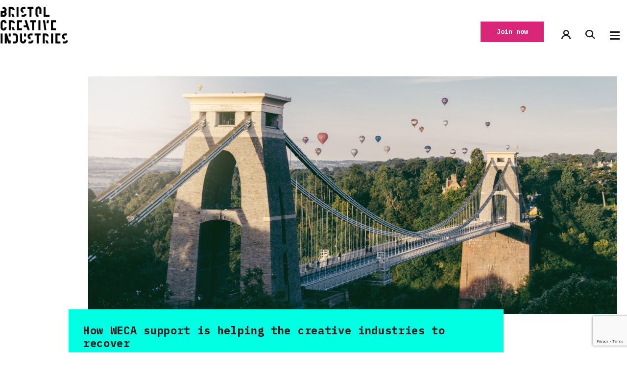

--- FILE ---
content_type: text/html; charset=UTF-8
request_url: https://bristolcreativeindustries.com/how-weca-support-is-helping-the-creative-industries-to-recover/
body_size: 29099
content:
<!DOCTYPE html>
<html lang="en-GB">
  <head> <script type="text/javascript">
/* <![CDATA[ */
var gform;gform||(document.addEventListener("gform_main_scripts_loaded",function(){gform.scriptsLoaded=!0}),document.addEventListener("gform/theme/scripts_loaded",function(){gform.themeScriptsLoaded=!0}),window.addEventListener("DOMContentLoaded",function(){gform.domLoaded=!0}),gform={domLoaded:!1,scriptsLoaded:!1,themeScriptsLoaded:!1,isFormEditor:()=>"function"==typeof InitializeEditor,callIfLoaded:function(o){return!(!gform.domLoaded||!gform.scriptsLoaded||!gform.themeScriptsLoaded&&!gform.isFormEditor()||(gform.isFormEditor()&&console.warn("The use of gform.initializeOnLoaded() is deprecated in the form editor context and will be removed in Gravity Forms 3.1."),o(),0))},initializeOnLoaded:function(o){gform.callIfLoaded(o)||(document.addEventListener("gform_main_scripts_loaded",()=>{gform.scriptsLoaded=!0,gform.callIfLoaded(o)}),document.addEventListener("gform/theme/scripts_loaded",()=>{gform.themeScriptsLoaded=!0,gform.callIfLoaded(o)}),window.addEventListener("DOMContentLoaded",()=>{gform.domLoaded=!0,gform.callIfLoaded(o)}))},hooks:{action:{},filter:{}},addAction:function(o,r,e,t){gform.addHook("action",o,r,e,t)},addFilter:function(o,r,e,t){gform.addHook("filter",o,r,e,t)},doAction:function(o){gform.doHook("action",o,arguments)},applyFilters:function(o){return gform.doHook("filter",o,arguments)},removeAction:function(o,r){gform.removeHook("action",o,r)},removeFilter:function(o,r,e){gform.removeHook("filter",o,r,e)},addHook:function(o,r,e,t,n){null==gform.hooks[o][r]&&(gform.hooks[o][r]=[]);var d=gform.hooks[o][r];null==n&&(n=r+"_"+d.length),gform.hooks[o][r].push({tag:n,callable:e,priority:t=null==t?10:t})},doHook:function(r,o,e){var t;if(e=Array.prototype.slice.call(e,1),null!=gform.hooks[r][o]&&((o=gform.hooks[r][o]).sort(function(o,r){return o.priority-r.priority}),o.forEach(function(o){"function"!=typeof(t=o.callable)&&(t=window[t]),"action"==r?t.apply(null,e):e[0]=t.apply(null,e)})),"filter"==r)return e[0]},removeHook:function(o,r,t,n){var e;null!=gform.hooks[o][r]&&(e=(e=gform.hooks[o][r]).filter(function(o,r,e){return!!(null!=n&&n!=o.tag||null!=t&&t!=o.priority)}),gform.hooks[o][r]=e)}});
/* ]]> */
</script>

    <title>How WECA support is helping the creative industries to recover</title>
    <meta name="viewport" content="width=device-width, initial-scale=1, shrink-to-fit=no">
    
    <meta name='robots' content='index, follow, max-image-preview:large, max-snippet:-1, max-video-preview:-1' />

	<!-- This site is optimized with the Yoast SEO plugin v26.6 - https://yoast.com/wordpress/plugins/seo/ -->
	<meta name="description" content="How the West of England Combined Authority (WECA) is supporting the creative industries as they work to get through the impact of COVID-19." />
	<link rel="canonical" href="https://bristolcreativeindustries.com/how-weca-support-is-helping-the-creative-industries-to-recover/" />
	<meta property="og:locale" content="en_GB" />
	<meta property="og:type" content="article" />
	<meta property="og:title" content="How WECA support is helping the creative industries to recover" />
	<meta property="og:description" content="How the West of England Combined Authority (WECA) is supporting the creative industries as they work to get through the impact of COVID-19." />
	<meta property="og:url" content="https://bristolcreativeindustries.com/how-weca-support-is-helping-the-creative-industries-to-recover/" />
	<meta property="og:site_name" content="Bristol Creative Industries" />
	<meta property="article:published_time" content="2021-05-05T10:06:57+00:00" />
	<meta property="article:modified_time" content="2021-05-05T10:32:32+00:00" />
	<meta property="og:image" content="https://bristolcreativeindustries.com/app/uploads/2021/05/clifton-suspension-bridge-with-balloons-unsplash-scaled.jpg?=1768888532" />
	<meta property="og:image:width" content="2560" />
	<meta property="og:image:height" content="1707" />
	<meta property="og:image:type" content="image/jpeg" />
	<meta name="author" content="Bristol Creative Industries" />
	<meta name="twitter:card" content="summary" />
	<meta name="twitter:title" content="How WECA support is helping the creative industries to recover" />
	<meta name="twitter:description" content="The West of England has a strong legacy as a creative industries hub attracting major broadcasters, film companies and digital industries alike to our vibrant towns and cities. Like all&hellip;" />
	<meta name="twitter:image" content="https://bristolcreativeindustries.com/app/uploads/2021/05/clifton-suspension-bridge-with-balloons-unsplash-scaled.jpg?=1768888532" />
	<meta name="twitter:creator" content="@@Bristol_CI" />
	<meta name="twitter:site" content="@Bristol_CI" />
	<meta name="twitter:label1" content="Written by" />
	<meta name="twitter:data1" content="Bristol Creative Industries" />
	<meta name="twitter:label2" content="Est. reading time" />
	<meta name="twitter:data2" content="5 minutes" />
	<script type="application/ld+json" class="yoast-schema-graph">{"@context":"https://schema.org","@graph":[{"@type":"Article","@id":"https://bristolcreativeindustries.com/how-weca-support-is-helping-the-creative-industries-to-recover/#article","isPartOf":{"@id":"https://bristolcreativeindustries.com/how-weca-support-is-helping-the-creative-industries-to-recover/"},"author":{"name":"Bristol Creative Industries","@id":"https://bristolcreativeindustries.com/#/schema/person/d5498dbd1bc674d2c8039120663e60d4"},"headline":"How WECA support is helping the creative industries to recover","datePublished":"2021-05-05T10:06:57+00:00","dateModified":"2021-05-05T10:32:32+00:00","mainEntityOfPage":{"@id":"https://bristolcreativeindustries.com/how-weca-support-is-helping-the-creative-industries-to-recover/"},"wordCount":925,"commentCount":0,"publisher":{"@id":"https://bristolcreativeindustries.com/#organization"},"image":{"@id":"https://bristolcreativeindustries.com/how-weca-support-is-helping-the-creative-industries-to-recover/#primaryimage"},"thumbnailUrl":"https://bristolcreativeindustries.com/app/uploads/2021/05/clifton-suspension-bridge-with-balloons-unsplash-scaled.jpg","articleSection":["Business","Business Growth","Creative","Innovation","Technology"],"inLanguage":"en-GB","potentialAction":[{"@type":"CommentAction","name":"Comment","target":["https://bristolcreativeindustries.com/how-weca-support-is-helping-the-creative-industries-to-recover/#respond"]}]},{"@type":"WebPage","@id":"https://bristolcreativeindustries.com/how-weca-support-is-helping-the-creative-industries-to-recover/","url":"https://bristolcreativeindustries.com/how-weca-support-is-helping-the-creative-industries-to-recover/","name":"How WECA support is helping the creative industries to recover","isPartOf":{"@id":"https://bristolcreativeindustries.com/#website"},"primaryImageOfPage":{"@id":"https://bristolcreativeindustries.com/how-weca-support-is-helping-the-creative-industries-to-recover/#primaryimage"},"image":{"@id":"https://bristolcreativeindustries.com/how-weca-support-is-helping-the-creative-industries-to-recover/#primaryimage"},"thumbnailUrl":"https://bristolcreativeindustries.com/app/uploads/2021/05/clifton-suspension-bridge-with-balloons-unsplash-scaled.jpg","datePublished":"2021-05-05T10:06:57+00:00","dateModified":"2021-05-05T10:32:32+00:00","description":"How the West of England Combined Authority (WECA) is supporting the creative industries as they work to get through the impact of COVID-19.","breadcrumb":{"@id":"https://bristolcreativeindustries.com/how-weca-support-is-helping-the-creative-industries-to-recover/#breadcrumb"},"inLanguage":"en-GB","potentialAction":[{"@type":"ReadAction","target":["https://bristolcreativeindustries.com/how-weca-support-is-helping-the-creative-industries-to-recover/"]}]},{"@type":"ImageObject","inLanguage":"en-GB","@id":"https://bristolcreativeindustries.com/how-weca-support-is-helping-the-creative-industries-to-recover/#primaryimage","url":"https://bristolcreativeindustries.com/app/uploads/2021/05/clifton-suspension-bridge-with-balloons-unsplash-scaled.jpg","contentUrl":"https://bristolcreativeindustries.com/app/uploads/2021/05/clifton-suspension-bridge-with-balloons-unsplash-scaled.jpg","width":2560,"height":1707,"caption":"Clifton Suspension Bridge"},{"@type":"BreadcrumbList","@id":"https://bristolcreativeindustries.com/how-weca-support-is-helping-the-creative-industries-to-recover/#breadcrumb","itemListElement":[{"@type":"ListItem","position":1,"name":"Home","item":"https://bristolcreativeindustries.com/"},{"@type":"ListItem","position":2,"name":"How WECA support is helping the creative industries to recover"}]},{"@type":"WebSite","@id":"https://bristolcreativeindustries.com/#website","url":"https://bristolcreativeindustries.com/","name":"Bristol Creative Industries","description":"Bristol&#039;s Creative Membership Network","publisher":{"@id":"https://bristolcreativeindustries.com/#organization"},"potentialAction":[{"@type":"SearchAction","target":{"@type":"EntryPoint","urlTemplate":"https://bristolcreativeindustries.com/?s={search_term_string}"},"query-input":{"@type":"PropertyValueSpecification","valueRequired":true,"valueName":"search_term_string"}}],"inLanguage":"en-GB"},{"@type":"Organization","@id":"https://bristolcreativeindustries.com/#organization","name":"Bristol Creative Industries","url":"https://bristolcreativeindustries.com/","logo":{"@type":"ImageObject","inLanguage":"en-GB","@id":"https://bristolcreativeindustries.com/#/schema/logo/image/","url":"https://bristolcreativeindustries.com/app/uploads/2020/07/Bristol-Creative-Industries_Primary-Logotype_RGB_MONO-e1584460969691.png","contentUrl":"https://bristolcreativeindustries.com/app/uploads/2020/07/Bristol-Creative-Industries_Primary-Logotype_RGB_MONO-e1584460969691.png","width":1464,"height":823,"caption":"Bristol Creative Industries"},"image":{"@id":"https://bristolcreativeindustries.com/#/schema/logo/image/"},"sameAs":["https://x.com/Bristol_CI"]},{"@type":"Person","@id":"https://bristolcreativeindustries.com/#/schema/person/d5498dbd1bc674d2c8039120663e60d4","name":"Bristol Creative Industries","image":{"@type":"ImageObject","inLanguage":"en-GB","@id":"https://bristolcreativeindustries.com/#/schema/person/image/","url":"https://bristolcreativeindustries.com/app/uploads/avatars/768/5f217b8e2063b-bpthumb.png","contentUrl":"https://bristolcreativeindustries.com/app/uploads/avatars/768/5f217b8e2063b-bpthumb.png","caption":"Bristol Creative Industries"},"url":"https://bristolcreativeindustries.com/author/bristol-creative-industries/"}]}</script>
	<!-- / Yoast SEO plugin. -->


<link rel='dns-prefetch' href='//www.googletagmanager.com' />
<link rel="alternate" type="text/html; charset=UTF-8" title="Bristol Creative Industries &raquo; How WECA support is helping the creative industries to recover Comments Feed" href="https://bristolcreativeindustries.com/how-weca-support-is-helping-the-creative-industries-to-recover/feed/" />
<link rel="alternate" title="oEmbed (JSON)" type="application/json+oembed" href="https://bristolcreativeindustries.com/wp-json/oembed/1.0/embed?url=https%3A%2F%2Fbristolcreativeindustries.com%2Fhow-weca-support-is-helping-the-creative-industries-to-recover%2F" />
<link rel="alternate" title="oEmbed (XML)" type="text/xml+oembed" href="https://bristolcreativeindustries.com/wp-json/oembed/1.0/embed?url=https%3A%2F%2Fbristolcreativeindustries.com%2Fhow-weca-support-is-helping-the-creative-industries-to-recover%2F&#038;format=xml" />
<style id='wp-img-auto-sizes-contain-inline-css' type='text/css'>
img:is([sizes=auto i],[sizes^="auto," i]){contain-intrinsic-size:3000px 1500px}
/*# sourceURL=wp-img-auto-sizes-contain-inline-css */
</style>
<style id='wp-emoji-styles-inline-css' type='text/css'>

	img.wp-smiley, img.emoji {
		display: inline !important;
		border: none !important;
		box-shadow: none !important;
		height: 1em !important;
		width: 1em !important;
		margin: 0 0.07em !important;
		vertical-align: -0.1em !important;
		background: none !important;
		padding: 0 !important;
	}
/*# sourceURL=wp-emoji-styles-inline-css */
</style>
<style id='wp-block-library-inline-css' type='text/css'>
:root{--wp-block-synced-color:#7a00df;--wp-block-synced-color--rgb:122,0,223;--wp-bound-block-color:var(--wp-block-synced-color);--wp-editor-canvas-background:#ddd;--wp-admin-theme-color:#007cba;--wp-admin-theme-color--rgb:0,124,186;--wp-admin-theme-color-darker-10:#006ba1;--wp-admin-theme-color-darker-10--rgb:0,107,160.5;--wp-admin-theme-color-darker-20:#005a87;--wp-admin-theme-color-darker-20--rgb:0,90,135;--wp-admin-border-width-focus:2px}@media (min-resolution:192dpi){:root{--wp-admin-border-width-focus:1.5px}}.wp-element-button{cursor:pointer}:root .has-very-light-gray-background-color{background-color:#eee}:root .has-very-dark-gray-background-color{background-color:#313131}:root .has-very-light-gray-color{color:#eee}:root .has-very-dark-gray-color{color:#313131}:root .has-vivid-green-cyan-to-vivid-cyan-blue-gradient-background{background:linear-gradient(135deg,#00d084,#0693e3)}:root .has-purple-crush-gradient-background{background:linear-gradient(135deg,#34e2e4,#4721fb 50%,#ab1dfe)}:root .has-hazy-dawn-gradient-background{background:linear-gradient(135deg,#faaca8,#dad0ec)}:root .has-subdued-olive-gradient-background{background:linear-gradient(135deg,#fafae1,#67a671)}:root .has-atomic-cream-gradient-background{background:linear-gradient(135deg,#fdd79a,#004a59)}:root .has-nightshade-gradient-background{background:linear-gradient(135deg,#330968,#31cdcf)}:root .has-midnight-gradient-background{background:linear-gradient(135deg,#020381,#2874fc)}:root{--wp--preset--font-size--normal:16px;--wp--preset--font-size--huge:42px}.has-regular-font-size{font-size:1em}.has-larger-font-size{font-size:2.625em}.has-normal-font-size{font-size:var(--wp--preset--font-size--normal)}.has-huge-font-size{font-size:var(--wp--preset--font-size--huge)}.has-text-align-center{text-align:center}.has-text-align-left{text-align:left}.has-text-align-right{text-align:right}.has-fit-text{white-space:nowrap!important}#end-resizable-editor-section{display:none}.aligncenter{clear:both}.items-justified-left{justify-content:flex-start}.items-justified-center{justify-content:center}.items-justified-right{justify-content:flex-end}.items-justified-space-between{justify-content:space-between}.screen-reader-text{border:0;clip-path:inset(50%);height:1px;margin:-1px;overflow:hidden;padding:0;position:absolute;width:1px;word-wrap:normal!important}.screen-reader-text:focus{background-color:#ddd;clip-path:none;color:#444;display:block;font-size:1em;height:auto;left:5px;line-height:normal;padding:15px 23px 14px;text-decoration:none;top:5px;width:auto;z-index:100000}html :where(.has-border-color){border-style:solid}html :where([style*=border-top-color]){border-top-style:solid}html :where([style*=border-right-color]){border-right-style:solid}html :where([style*=border-bottom-color]){border-bottom-style:solid}html :where([style*=border-left-color]){border-left-style:solid}html :where([style*=border-width]){border-style:solid}html :where([style*=border-top-width]){border-top-style:solid}html :where([style*=border-right-width]){border-right-style:solid}html :where([style*=border-bottom-width]){border-bottom-style:solid}html :where([style*=border-left-width]){border-left-style:solid}html :where(img[class*=wp-image-]){height:auto;max-width:100%}:where(figure){margin:0 0 1em}html :where(.is-position-sticky){--wp-admin--admin-bar--position-offset:var(--wp-admin--admin-bar--height,0px)}@media screen and (max-width:600px){html :where(.is-position-sticky){--wp-admin--admin-bar--position-offset:0px}}

/*# sourceURL=wp-block-library-inline-css */
</style><style id='global-styles-inline-css' type='text/css'>
:root{--wp--preset--aspect-ratio--square: 1;--wp--preset--aspect-ratio--4-3: 4/3;--wp--preset--aspect-ratio--3-4: 3/4;--wp--preset--aspect-ratio--3-2: 3/2;--wp--preset--aspect-ratio--2-3: 2/3;--wp--preset--aspect-ratio--16-9: 16/9;--wp--preset--aspect-ratio--9-16: 9/16;--wp--preset--color--black: #000000;--wp--preset--color--cyan-bluish-gray: #abb8c3;--wp--preset--color--white: #ffffff;--wp--preset--color--pale-pink: #f78da7;--wp--preset--color--vivid-red: #cf2e2e;--wp--preset--color--luminous-vivid-orange: #ff6900;--wp--preset--color--luminous-vivid-amber: #fcb900;--wp--preset--color--light-green-cyan: #7bdcb5;--wp--preset--color--vivid-green-cyan: #00d084;--wp--preset--color--pale-cyan-blue: #8ed1fc;--wp--preset--color--vivid-cyan-blue: #0693e3;--wp--preset--color--vivid-purple: #9b51e0;--wp--preset--gradient--vivid-cyan-blue-to-vivid-purple: linear-gradient(135deg,rgb(6,147,227) 0%,rgb(155,81,224) 100%);--wp--preset--gradient--light-green-cyan-to-vivid-green-cyan: linear-gradient(135deg,rgb(122,220,180) 0%,rgb(0,208,130) 100%);--wp--preset--gradient--luminous-vivid-amber-to-luminous-vivid-orange: linear-gradient(135deg,rgb(252,185,0) 0%,rgb(255,105,0) 100%);--wp--preset--gradient--luminous-vivid-orange-to-vivid-red: linear-gradient(135deg,rgb(255,105,0) 0%,rgb(207,46,46) 100%);--wp--preset--gradient--very-light-gray-to-cyan-bluish-gray: linear-gradient(135deg,rgb(238,238,238) 0%,rgb(169,184,195) 100%);--wp--preset--gradient--cool-to-warm-spectrum: linear-gradient(135deg,rgb(74,234,220) 0%,rgb(151,120,209) 20%,rgb(207,42,186) 40%,rgb(238,44,130) 60%,rgb(251,105,98) 80%,rgb(254,248,76) 100%);--wp--preset--gradient--blush-light-purple: linear-gradient(135deg,rgb(255,206,236) 0%,rgb(152,150,240) 100%);--wp--preset--gradient--blush-bordeaux: linear-gradient(135deg,rgb(254,205,165) 0%,rgb(254,45,45) 50%,rgb(107,0,62) 100%);--wp--preset--gradient--luminous-dusk: linear-gradient(135deg,rgb(255,203,112) 0%,rgb(199,81,192) 50%,rgb(65,88,208) 100%);--wp--preset--gradient--pale-ocean: linear-gradient(135deg,rgb(255,245,203) 0%,rgb(182,227,212) 50%,rgb(51,167,181) 100%);--wp--preset--gradient--electric-grass: linear-gradient(135deg,rgb(202,248,128) 0%,rgb(113,206,126) 100%);--wp--preset--gradient--midnight: linear-gradient(135deg,rgb(2,3,129) 0%,rgb(40,116,252) 100%);--wp--preset--font-size--small: 13px;--wp--preset--font-size--medium: 20px;--wp--preset--font-size--large: 36px;--wp--preset--font-size--x-large: 42px;--wp--preset--spacing--20: 0.44rem;--wp--preset--spacing--30: 0.67rem;--wp--preset--spacing--40: 1rem;--wp--preset--spacing--50: 1.5rem;--wp--preset--spacing--60: 2.25rem;--wp--preset--spacing--70: 3.38rem;--wp--preset--spacing--80: 5.06rem;--wp--preset--shadow--natural: 6px 6px 9px rgba(0, 0, 0, 0.2);--wp--preset--shadow--deep: 12px 12px 50px rgba(0, 0, 0, 0.4);--wp--preset--shadow--sharp: 6px 6px 0px rgba(0, 0, 0, 0.2);--wp--preset--shadow--outlined: 6px 6px 0px -3px rgb(255, 255, 255), 6px 6px rgb(0, 0, 0);--wp--preset--shadow--crisp: 6px 6px 0px rgb(0, 0, 0);}:where(.is-layout-flex){gap: 0.5em;}:where(.is-layout-grid){gap: 0.5em;}body .is-layout-flex{display: flex;}.is-layout-flex{flex-wrap: wrap;align-items: center;}.is-layout-flex > :is(*, div){margin: 0;}body .is-layout-grid{display: grid;}.is-layout-grid > :is(*, div){margin: 0;}:where(.wp-block-columns.is-layout-flex){gap: 2em;}:where(.wp-block-columns.is-layout-grid){gap: 2em;}:where(.wp-block-post-template.is-layout-flex){gap: 1.25em;}:where(.wp-block-post-template.is-layout-grid){gap: 1.25em;}.has-black-color{color: var(--wp--preset--color--black) !important;}.has-cyan-bluish-gray-color{color: var(--wp--preset--color--cyan-bluish-gray) !important;}.has-white-color{color: var(--wp--preset--color--white) !important;}.has-pale-pink-color{color: var(--wp--preset--color--pale-pink) !important;}.has-vivid-red-color{color: var(--wp--preset--color--vivid-red) !important;}.has-luminous-vivid-orange-color{color: var(--wp--preset--color--luminous-vivid-orange) !important;}.has-luminous-vivid-amber-color{color: var(--wp--preset--color--luminous-vivid-amber) !important;}.has-light-green-cyan-color{color: var(--wp--preset--color--light-green-cyan) !important;}.has-vivid-green-cyan-color{color: var(--wp--preset--color--vivid-green-cyan) !important;}.has-pale-cyan-blue-color{color: var(--wp--preset--color--pale-cyan-blue) !important;}.has-vivid-cyan-blue-color{color: var(--wp--preset--color--vivid-cyan-blue) !important;}.has-vivid-purple-color{color: var(--wp--preset--color--vivid-purple) !important;}.has-black-background-color{background-color: var(--wp--preset--color--black) !important;}.has-cyan-bluish-gray-background-color{background-color: var(--wp--preset--color--cyan-bluish-gray) !important;}.has-white-background-color{background-color: var(--wp--preset--color--white) !important;}.has-pale-pink-background-color{background-color: var(--wp--preset--color--pale-pink) !important;}.has-vivid-red-background-color{background-color: var(--wp--preset--color--vivid-red) !important;}.has-luminous-vivid-orange-background-color{background-color: var(--wp--preset--color--luminous-vivid-orange) !important;}.has-luminous-vivid-amber-background-color{background-color: var(--wp--preset--color--luminous-vivid-amber) !important;}.has-light-green-cyan-background-color{background-color: var(--wp--preset--color--light-green-cyan) !important;}.has-vivid-green-cyan-background-color{background-color: var(--wp--preset--color--vivid-green-cyan) !important;}.has-pale-cyan-blue-background-color{background-color: var(--wp--preset--color--pale-cyan-blue) !important;}.has-vivid-cyan-blue-background-color{background-color: var(--wp--preset--color--vivid-cyan-blue) !important;}.has-vivid-purple-background-color{background-color: var(--wp--preset--color--vivid-purple) !important;}.has-black-border-color{border-color: var(--wp--preset--color--black) !important;}.has-cyan-bluish-gray-border-color{border-color: var(--wp--preset--color--cyan-bluish-gray) !important;}.has-white-border-color{border-color: var(--wp--preset--color--white) !important;}.has-pale-pink-border-color{border-color: var(--wp--preset--color--pale-pink) !important;}.has-vivid-red-border-color{border-color: var(--wp--preset--color--vivid-red) !important;}.has-luminous-vivid-orange-border-color{border-color: var(--wp--preset--color--luminous-vivid-orange) !important;}.has-luminous-vivid-amber-border-color{border-color: var(--wp--preset--color--luminous-vivid-amber) !important;}.has-light-green-cyan-border-color{border-color: var(--wp--preset--color--light-green-cyan) !important;}.has-vivid-green-cyan-border-color{border-color: var(--wp--preset--color--vivid-green-cyan) !important;}.has-pale-cyan-blue-border-color{border-color: var(--wp--preset--color--pale-cyan-blue) !important;}.has-vivid-cyan-blue-border-color{border-color: var(--wp--preset--color--vivid-cyan-blue) !important;}.has-vivid-purple-border-color{border-color: var(--wp--preset--color--vivid-purple) !important;}.has-vivid-cyan-blue-to-vivid-purple-gradient-background{background: var(--wp--preset--gradient--vivid-cyan-blue-to-vivid-purple) !important;}.has-light-green-cyan-to-vivid-green-cyan-gradient-background{background: var(--wp--preset--gradient--light-green-cyan-to-vivid-green-cyan) !important;}.has-luminous-vivid-amber-to-luminous-vivid-orange-gradient-background{background: var(--wp--preset--gradient--luminous-vivid-amber-to-luminous-vivid-orange) !important;}.has-luminous-vivid-orange-to-vivid-red-gradient-background{background: var(--wp--preset--gradient--luminous-vivid-orange-to-vivid-red) !important;}.has-very-light-gray-to-cyan-bluish-gray-gradient-background{background: var(--wp--preset--gradient--very-light-gray-to-cyan-bluish-gray) !important;}.has-cool-to-warm-spectrum-gradient-background{background: var(--wp--preset--gradient--cool-to-warm-spectrum) !important;}.has-blush-light-purple-gradient-background{background: var(--wp--preset--gradient--blush-light-purple) !important;}.has-blush-bordeaux-gradient-background{background: var(--wp--preset--gradient--blush-bordeaux) !important;}.has-luminous-dusk-gradient-background{background: var(--wp--preset--gradient--luminous-dusk) !important;}.has-pale-ocean-gradient-background{background: var(--wp--preset--gradient--pale-ocean) !important;}.has-electric-grass-gradient-background{background: var(--wp--preset--gradient--electric-grass) !important;}.has-midnight-gradient-background{background: var(--wp--preset--gradient--midnight) !important;}.has-small-font-size{font-size: var(--wp--preset--font-size--small) !important;}.has-medium-font-size{font-size: var(--wp--preset--font-size--medium) !important;}.has-large-font-size{font-size: var(--wp--preset--font-size--large) !important;}.has-x-large-font-size{font-size: var(--wp--preset--font-size--x-large) !important;}
/*# sourceURL=global-styles-inline-css */
</style>

<style id='classic-theme-styles-inline-css' type='text/css'>
/*! This file is auto-generated */
.wp-block-button__link{color:#fff;background-color:#32373c;border-radius:9999px;box-shadow:none;text-decoration:none;padding:calc(.667em + 2px) calc(1.333em + 2px);font-size:1.125em}.wp-block-file__button{background:#32373c;color:#fff;text-decoration:none}
/*# sourceURL=/wp-includes/css/classic-themes.min.css */
</style>
<link rel='stylesheet' id='pmpro_frontend_base-css' href='https://bristolcreativeindustries.com/app/plugins/paid-memberships-pro/css/frontend/base.css?ver=3.6.3' type='text/css' media='all' />
<link rel='stylesheet' id='pmpro_frontend_variation_1-css' href='https://bristolcreativeindustries.com/app/plugins/paid-memberships-pro/css/frontend/variation_1.css?ver=3.6.3' type='text/css' media='all' />
<link rel='stylesheet' id='default-css' href='https://bristolcreativeindustries.com/app/themes/bristol-creative-industries/dist/css/style.css?ver=4796513a7189a17e7f2336369e4b33bdba122bc8' type='text/css' media='all' />
<link rel='stylesheet' id='borlabs-cookie-custom-css' href='https://bristolcreativeindustries.com/app/cache/borlabs-cookie/1/borlabs-cookie-1-en.css?ver=3.3.22-19' type='text/css' media='all' />
<link rel='stylesheet' id='wp-my-instagram-css' href='https://bristolcreativeindustries.com/app/plugins/wp-my-instagram/css/style.css?ver=1.0' type='text/css' media='all' />
<link rel='stylesheet' id='dashicons-css' href='https://bristolcreativeindustries.com/wp/wp-includes/css/dashicons.min.css?ver=6.9' type='text/css' media='all' />
<link rel='stylesheet' id='acf-global-css' href='https://bristolcreativeindustries.com/app/plugins/advanced-custom-fields-pro/assets/build/css/acf-global.min.css?ver=6.7.0.2' type='text/css' media='all' />
<link rel='stylesheet' id='acf-input-css' href='https://bristolcreativeindustries.com/app/plugins/advanced-custom-fields-pro/assets/build/css/acf-input.min.css?ver=6.7.0.2' type='text/css' media='all' />
<link rel='stylesheet' id='acf-pro-input-css' href='https://bristolcreativeindustries.com/app/plugins/advanced-custom-fields-pro/assets/build/css/pro/acf-pro-input.min.css?ver=6.7.0.2' type='text/css' media='all' />
<link rel='stylesheet' id='select2-css' href='https://bristolcreativeindustries.com/app/plugins/advanced-custom-fields-pro/assets/inc/select2/4/select2.min.css?ver=4.0.13' type='text/css' media='all' />
<link rel='stylesheet' id='acf-datepicker-css' href='https://bristolcreativeindustries.com/app/plugins/advanced-custom-fields-pro/assets/inc/datepicker/jquery-ui.min.css?ver=1.11.4' type='text/css' media='all' />
<link rel='stylesheet' id='acf-timepicker-css' href='https://bristolcreativeindustries.com/app/plugins/advanced-custom-fields-pro/assets/inc/timepicker/jquery-ui-timepicker-addon.min.css?ver=1.6.1' type='text/css' media='all' />
<link rel='stylesheet' id='wp-color-picker-css' href='https://bristolcreativeindustries.com/wp/wp-admin/css/color-picker.min.css?ver=6.9' type='text/css' media='all' />
<link rel="https://api.w.org/" href="https://bristolcreativeindustries.com/wp-json/" /><link rel="alternate" title="JSON" type="application/json" href="https://bristolcreativeindustries.com/wp-json/wp/v2/posts/10494" /><link rel="EditURI" type="application/rsd+xml" title="RSD" href="https://bristolcreativeindustries.com/wp/xmlrpc.php?rsd" />
<meta name="generator" content="WordPress 6.9" />
<link rel='shortlink' href='https://bristolcreativeindustries.com/?p=10494' />

	<script type="text/javascript">var ajaxurl = 'https://bristolcreativeindustries.com/wp/wp-admin/admin-ajax.php';</script>

<meta name="generator" content="Site Kit by Google 1.168.0" /><style id="pmpro_colors">:root {
	--pmpro--color--base: #ffffff;
	--pmpro--color--contrast: #222222;
	--pmpro--color--accent: #0c3d54;
	--pmpro--color--accent--variation: hsl( 199,75%,28.5% );
	--pmpro--color--border--variation: hsl( 0,0%,91% );
}</style><script data-borlabs-cookie-script-blocker-ignore>
if ('0' === '1' && ('0' === '1' || '1' === '1')) {
	window['gtag_enable_tcf_support'] = true;
}
window.dataLayer = window.dataLayer || [];
if (typeof gtag !== 'function') { function gtag(){dataLayer.push(arguments);} }
gtag('set', 'developer_id.dYjRjMm', true);
if('0' === '1' || '1' === '1') {
	gtag('consent', 'default', {
		'ad_storage': 'denied',
		'ad_user_data': 'denied',
		'ad_personalization': 'denied',
		'analytics_storage': 'denied',
		'functionality_storage': 'denied',
		'personalization_storage': 'denied',
		'security_storage': 'denied',
		'wait_for_update': 500,
    });
}
if('0' === '1') {
    gtag("js", new Date());
    gtag("config", "G-TDGBXWFCLL", { "anonymize_ip": true });

    (function (w, d, s, i) {
    var f = d.getElementsByTagName(s)[0],
        j = d.createElement(s);
    j.async = true;
    j.src =
        "https://www.googletagmanager.com/gtag/js?id=" + i;
    f.parentNode.insertBefore(j, f);
    })(window, document, "script", "G-TDGBXWFCLL");
}
</script><script data-no-optimize="1" data-no-minify="1" data-cfasync="false" data-borlabs-cookie-script-blocker-ignore>
	if ('0' === '1' && '1' === '1') {
		window['gtag_enable_tcf_support'] = true;
	}
	window.dataLayer = window.dataLayer || [];
	if (typeof gtag !== 'function') { function gtag(){dataLayer.push(arguments);} }
	gtag('set', 'developer_id.dYjRjMm', true);
	if ('1' === '1') {
		let getCookieValue = function (name) {
			return document.cookie.match('(^|;)\\s*' + name + '\\s*=\\s*([^;]+)')?.pop() || '';
		};
		let cookieValue = getCookieValue('borlabs-cookie-gcs');
		let consentsFromCookie = {};
		if (cookieValue !== '') {
			 consentsFromCookie = JSON.parse(decodeURIComponent(cookieValue));
		}
		let defaultValues = {
			'ad_storage': 'denied',
			'ad_user_data': 'denied',
			'ad_personalization': 'denied',
			'analytics_storage': 'denied',
			'functionality_storage': 'denied',
			'personalization_storage': 'denied',
			'security_storage': 'denied',
			'wait_for_update': 500,
		};
		gtag('consent', 'default', { ...defaultValues, ...consentsFromCookie });
		gtag('set', 'ads_data_redaction', true);
	}
	
	if('1' === '1') {
		var url = new URL(window.location.href);
				
		if ((url.searchParams.has('gtm_debug') && url.searchParams.get('gtm_debug') !== '') || document.cookie.indexOf('__TAG_ASSISTANT=') !== -1 || document.documentElement.hasAttribute('data-tag-assistant-present')) {
			(function(w,d,s,l,i){w[l]=w[l]||[];w[l].push({"gtm.start":
new Date().getTime(),event:"gtm.js"});var f=d.getElementsByTagName(s)[0],
j=d.createElement(s),dl=l!="dataLayer"?"&l="+l:"";j.async=true;j.src=
"https://www.googletagmanager.com/gtm.js?id="+i+dl;f.parentNode.insertBefore(j,f);
})(window,document,"script","dataLayer","GTM-P3BMCCQ");
		} else {
			(function(w,d,s,l,i){w[l]=w[l]||[];w[l].push({"gtm.start":
new Date().getTime(),event:"gtm.js"});var f=d.getElementsByTagName(s)[0],
j=d.createElement(s),dl=l!="dataLayer"?"&l="+l:"";j.async=true;j.src=
"https://bristolcreativeindustries.com/app/uploads/borlabs-cookie/"+i+'.js?ver=qo03a4xa';f.parentNode.insertBefore(j,f);
})(window,document,"script","dataLayer","GTM-P3BMCCQ");
		}
  	}
  	
	(function () {
		var borlabsCookieConsentChangeHandler = function () {
			window.dataLayer = window.dataLayer || [];
			if (typeof gtag !== 'function') { function gtag(){dataLayer.push(arguments);} }
			
			let gtmConsents = {};
			if ('1' === '1') {
				if ('0' === '1') {
					gtmConsents = {
						'analytics_storage': BorlabsCookie.Consents.hasAllServicesConsented('statistics') === true ? 'granted' : 'denied',
						'functionality_storage': BorlabsCookie.Consents.hasAllServicesConsented('statistics') === true ? 'granted' : 'denied',
						'personalization_storage': BorlabsCookie.Consents.hasAllServicesConsented('marketing') === true ? 'granted' : 'denied',
						'security_storage': BorlabsCookie.Consents.hasAllServicesConsented('statistics') === true ? 'granted' : 'denied',
					};
				} else {
					gtmConsents = {
						'ad_storage': BorlabsCookie.Consents.hasAllServicesConsented('marketing') === true ? 'granted' : 'denied',
						'ad_user_data': BorlabsCookie.Consents.hasAllServicesConsented('marketing') === true ? 'granted' : 'denied',
						'ad_personalization': BorlabsCookie.Consents.hasAllServicesConsented('marketing') === true ? 'granted' : 'denied',
						'analytics_storage': BorlabsCookie.Consents.hasAllServicesConsented('statistics') === true ? 'granted' : 'denied',
						'functionality_storage': BorlabsCookie.Consents.hasAllServicesConsented('statistics') === true ? 'granted' : 'denied',
						'personalization_storage': BorlabsCookie.Consents.hasAllServicesConsented('marketing') === true ? 'granted' : 'denied',
						'security_storage': BorlabsCookie.Consents.hasAllServicesConsented('statistics') === true ? 'granted' : 'denied',
					};
				}
				BorlabsCookie.CookieLibrary.setCookie(
					'borlabs-cookie-gcs',
				  	JSON.stringify(gtmConsents),
					BorlabsCookie.Settings.automaticCookieDomainAndPath.value ? '' : BorlabsCookie.Settings.cookieDomain.value,
					BorlabsCookie.Settings.cookiePath.value,
					BorlabsCookie.Cookie.getPluginCookie().expires,
					BorlabsCookie.Settings.cookieSecure.value,
					BorlabsCookie.Settings.cookieSameSite.value
				);
				gtag('consent', 'update', gtmConsents);
			}
			
			var consents = BorlabsCookie.Cookie.getPluginCookie().consents;
			for (var serviceGroup in consents) {
				for (var service of consents[serviceGroup]) {
					if (!window.BorlabsCookieGtmPackageSentEvents.includes(service) && service !== 'borlabs-cookie') {
						window.dataLayer.push({
							event: 'borlabs-cookie-opt-in-'+service,
						});
						window.BorlabsCookieGtmPackageSentEvents.push(service);
					}
				}
			}
		  	var afterConsentsEvent = document.createEvent('Event');
		    afterConsentsEvent.initEvent('borlabs-cookie-google-tag-manager-after-consents', true, true);
		  	document.dispatchEvent(afterConsentsEvent);
		};
		window.BorlabsCookieGtmPackageSentEvents = [];
		document.addEventListener('borlabs-cookie-consent-saved', borlabsCookieConsentChangeHandler);
		document.addEventListener('borlabs-cookie-handle-unblock', borlabsCookieConsentChangeHandler);
	})();
</script><link rel="icon" href="https://bristolcreativeindustries.com/app/uploads/2020/03/cropped-Favicon.png" sizes="32x32" />
<link rel="icon" href="https://bristolcreativeindustries.com/app/uploads/2020/03/cropped-Favicon.png" sizes="192x192" />
<link rel="apple-touch-icon" href="https://bristolcreativeindustries.com/app/uploads/2020/03/cropped-Favicon.png" />
<meta name="msapplication-TileImage" content="https://bristolcreativeindustries.com/app/uploads/2020/03/cropped-Favicon.png" />
  </head>
  <body class="pmpro-variation_1 bp-nouveau wp-singular post-template-default single single-post postid-10494 single-format-standard wp-theme-bristol-creative-industries pmpro-body-has-access" >

  

    

  
<header class="navbar">
      

  <div class="navbar__container navbar__container--top">
    <a href="/" class="navbar__logo">
              <img src="https://bristolcreativeindustries.com/app/uploads/2020/03/Bristol-Creative-Industries_Primary-Logotype_RGB_MONO-e1584460969691.png" alt="">
          </a>
    <div class="navbar__buttons">
      <div class="navbar__button navbar__button--link">
                  <a href="https://bristolcreativeindustries.com/join/" target="">Join now</a>
              </div>
      <div class="navbar__button navbar__button--profile">
                <a href="https://bristolcreativeindustries.com/wp/wp-login.php">
          <svg xmlns="http://www.w3.org/2000/svg" overflow="hidden" width="19" height="19" viewBox="0 0 19 19"><g><g clip-path="url(#clip-0DB2A160-DAFF-B045-4EA0-52C593884310)"><path fill="none" stroke="#1c1c1c" stroke-miterlimit="50" stroke-width="2.5" d="M9.714 10.264c2.604 0 4.715-1.97 4.715-4.4 0-2.43-2.111-4.4-4.715-4.4C7.111 1.464 5 3.434 5 5.864c0 2.43 2.11 4.4 4.714 4.4z"/></g><g clip-path="url(#clip-0DB2A160-DAFF-B045-4EA0-52C593884310)"><path fill="none" stroke="#1c1c1c" stroke-miterlimit="50" stroke-width="2.5" d="M9.52 26.89c4.63 0 8.382-3.502 8.382-7.822s-3.752-7.823-8.381-7.823c-4.629 0-8.381 3.502-8.381 7.823 0 4.32 3.752 7.822 8.38 7.822z"/></g></g></svg>        </a>
      </div>
      <div class="navbar__button navbar__button--search">
        <div>
          <svg xmlns="http://www.w3.org/2000/svg" width="20" height="19" viewBox="0 0 20 19"><g><g><g><path fill="#1c1c1c" d="M8.125 12.9C5.023 12.9 2.5 10.545 2.5 7.65S5.023 2.4 8.125 2.4s5.625 2.355 5.625 5.25-2.523 5.25-5.625 5.25zm8.125-5.25c0-4.181-3.645-7.583-8.125-7.583S0 3.469 0 7.65s3.645 7.583 8.125 7.583c1.79 0 3.44-.55 4.785-1.468l5.322 4.968L20 17.083l-5.323-4.967c.984-1.255 1.573-2.796 1.573-4.466z"/></g></g></g></svg>        </div>
      </div>
      <div class="navbar__button navbar__button--hamburger">
        <button class="hamburger hamburger--squeeze" tabindex="0" aria-label="Menu" role="button" aria-controls="navigation">
          <span class="hamburger-box">
            <span class="hamburger-inner"></span>
          </span>
        </button>
      </div>
    </div>
  </div>

    <div class="navbar__container navbar__container--search">
    <div id="navbar-search" class="navbar__inner">
      <div class="navbar__container--form">
        <form class="navbar__form" role="search" method="get" action="/">
          <div class="navbar__field">
            <div class="navbar__chips">
              <div class="navbar__input">
                <input type="text" name="s" placeholder="Keyword">
              </div>
            </div>
          </div>

          <div class="navbar__dropdown">
            <div class="navbar__select">
              <div class="navbar__label">
                <label for="" class="navbar__value">All</label>
                <img src="/app/themes/bristol-creative-industries/images/icons/arrow.svg">
              </div>
              <input type="hidden" class="navbar__input" name="search-redirect" value="all" />
              <ul class="navbar__options">
                <li class="navbar__option navbar__option--current" data-url="all">All</li>
                <li class="navbar__option" data-url="articles">Articles</li>
                <li class="navbar__option" data-url="https://bristolcreativeindustries.com/jobs-board/">Jobs</li>
                <li class="navbar__option" data-url="https://bristolcreativeindustries.com/members/">Members</li>
              </ul>
            </div>

            <div class="navbar__button--submit">
              <input type="submit" value="Search">
            </div>
          </div>
        </form>
      </div>
    </div>
  </div>

  <div class="navbar__container navbar__container--nav">
    <ul class="navbar__nav">
      <li id="menu-item-968" class="menu-item menu-item-type-post_type menu-item-object-page menu-item-has-children menu-item-968"><a href="https://bristolcreativeindustries.com/about/">About</a>
<ul class="sub-menu">
	<li id="menu-item-292" class="menu-item menu-item-type-post_type menu-item-object-page menu-item-292"><a href="https://bristolcreativeindustries.com/about/">About Us</a></li>
	<li id="menu-item-192" class="menu-item menu-item-type-post_type menu-item-object-page menu-item-192"><a href="https://bristolcreativeindustries.com/contact/">Contact</a></li>
</ul>
</li>
<li id="menu-item-202" class="navbar__list navbar__links menu-item menu-item-type-post_type menu-item-object-page menu-item-has-children menu-item-202"><a href="https://bristolcreativeindustries.com/news/">News &#038; Events</a>
<ul class="sub-menu">
	<li id="menu-item-2077" class="menu-item menu-item-type-custom menu-item-object-custom menu-item-2077"><a href="https://bristolcreativeindustries.com/news/">News</a></li>
	<li id="menu-item-195" class="menu-item menu-item-type-post_type menu-item-object-page menu-item-195"><a href="https://bristolcreativeindustries.com/events/">Events</a></li>
	<li id="menu-item-6847" class="menu-item menu-item-type-post_type menu-item-object-page menu-item-6847"><a href="https://bristolcreativeindustries.com/newsletter-subscribe/">Newsletters</a></li>
</ul>
</li>
<li id="menu-item-1646" class="menu-item menu-item-type-post_type menu-item-object-page menu-item-has-children menu-item-1646"><a href="https://bristolcreativeindustries.com/jobs-board/">Jobs</a>
<ul class="sub-menu">
	<li id="menu-item-2052" class="menu-item menu-item-type-post_type menu-item-object-page menu-item-2052"><a href="https://bristolcreativeindustries.com/jobs-board/">Search Jobs</a></li>
	<li id="menu-item-2726" class="menu-item menu-item-type-post_type menu-item-object-page menu-item-2726"><a href="https://bristolcreativeindustries.com/swcreativejobs/">About SW Creative Jobs</a></li>
	<li id="menu-item-201" class="menu-item menu-item-type-custom menu-item-object-custom menu-item-201"><a href="https://bristolcreativeindustries.com/swcreativejobs/#post-a-job">Post a Job</a></li>
	<li id="menu-item-28800" class="menu-item menu-item-type-post_type menu-item-object-page menu-item-28800"><a href="https://bristolcreativeindustries.com/bristol-creative-industries-internship-programme/">Internships</a></li>
</ul>
</li>
<li id="menu-item-1871" class="navbar__list navbar__links menu-item menu-item-type-post_type menu-item-object-buddypress menu-item-has-children menu-item-1871"><a href="https://bristolcreativeindustries.com/members/">Membership</a>
<ul class="sub-menu">
	<li id="menu-item-1870" class="menu-item menu-item-type-post_type menu-item-object-buddypress menu-item-1870"><a href="https://bristolcreativeindustries.com/members/">Member Directory</a></li>
	<li id="menu-item-2078" class="menu-item menu-item-type-post_type menu-item-object-page menu-item-2078"><a href="https://bristolcreativeindustries.com/join/">Join</a></li>
	<li id="menu-item-1833" class="menu-item menu-item-type-post_type menu-item-object-page menu-item-1833"><a href="https://bristolcreativeindustries.com/member-perks/">Membership Perks</a></li>
</ul>
</li>
<li id="menu-item-4381" class="menu-item menu-item-type-post_type menu-item-object-page menu-item-4381"><a href="https://bristolcreativeindustries.com/login/">Login</a></li>
    </ul>
  </div>
</header><section class="article-post">
        <div class="article-post__feature">
        <div class="article-post__container--feature">
          <div class="article-post__feature-image">

            <img src="https://bristolcreativeindustries.com/app/uploads/2021/05/clifton-suspension-bridge-with-balloons-unsplash-scaled.jpg" alt="News">
          </div>

          <div class="article-post__overlay">
            <p class="article-post__feature-title article-post__feature-title--with-date">How WECA support is helping the creative industries to recover</p>
                        <div class="article-post__publish-date">
              5th May 2021            </div>

                        <div class="article-post__author">
              <img src="https://bristolcreativeindustries.com/app/uploads/avatars/768/5f217b8e2063b-bpthumb.png" alt="News">
              <p><span>></span>by <span>
                	                  <a href="https://bristolcreativeindustries.com/members/bristol-creative-industries/">
                    Bristol Creative Industries                  </a>
                                </span></p>

              <div class="article-post__featured">
                                  <p>Business</p>
                                  <p>Business Growth</p>
                                  <p>Creative</p>
                                  <p>Innovation</p>
                                  <p>Technology</p>
                              </div>
            </div>

          </div>
        </div>
      </div>

      <div class="article-post__body">
        <div class="article-post__content">

          <p>The West of England has a strong legacy as a creative industries hub attracting major broadcasters, film companies and digital industries alike to our vibrant towns and cities. Like all industries, however, COVID-19 has hit creative companies hard and the West of England Combined Authority (WECA) has been here to support the creative industries as they work to get through the impact of the pandemic.</p>
<p>To support this, WECA has launched a new business support programme for businesses and individuals working in the creative industries, as part of its Regional Recovery Plan. The programme is aimed at small and medium-sized businesses (SMEs) working in the creative industries, including creative freelancers, and is designed to build resilience and support change in response to COVID-19.</p>
<p>There is also <a href="https://www.wearegrowth.co.uk/homepage-module-financial-and-business-support/financial-and-business-support/creative-scale-up/creative-business-grants/" target="_blank" rel="noopener noreferrer">a grant fund for creative freelancers</a> that will give self-employed people the opportunity to become more resilient by developing their own creative product, practice or service, in response to the Covid-19 pandemic. Grants for creative businesses will fund creative projects that support recovery and resilience, employ freelance creatives, engage local communities and advance diversity and inclusion.</p>
<p>The business support programme has been designed in consultation with members of the creative and cultural sector. The programme also fits with WECA’s ambitions to establish a West of England Cultural Compact, an initiative jointly funded with Arts Council England. This will involve the creation of a new strategic cultural partnership which will lead on the development of a Cultural Strategy and new activities to help increase investment across the creative and cultural sectors in the region.</p>
<p>WECA recently announced a £11.8m investment to boost creative jobs with the expansion of Bottle Yard Studios, which plays host to a wide range of productions, including drama, children’s TV, feature films, gameshows and commercials. Bottle Yard’s growth will also help to support other businesses across the region which rely on film and TV production opportunities.</p>
<h2>WECA’s Creative Scale-Up programme</h2>
<p>Almost 60 companies from a range of creative industries across the region have also benefitted from WECA’s Creative Scale-Up programme. This two-year pilot helps creative businesses access finance and peer mentoring through an intensive six-month minimum sustainable growth support programme. WECA has opened applications for the fourth cohort of the programme</p>
<p>Here’s a snapshot of some of the businesses that have benefitted from the programme:</p>
<p>Since joining the Creative Scale Up programme in January 2020, Bristol-based independent development studio and games consultancy <strong><a href="https://www.aurochdigital.com/" target="_blank" rel="noopener noreferrer">Auroch Digital</a> </strong>has secured a new publishing deal and taken on 15 new members of staff.</p>
<blockquote><p><em>“The Creative Scale Up programme, particularly the mentoring process, was great – we were able to pick mentors targeting specific needs we have. We got direct support with business questions as they arose and that helped us deal with them and move forward.</em></p>
<p><em>“As a result, we’ve been able to advance some key areas of the company. We’ve landed one big publishing deal for a new IP game and are circling a second big project, and that mentoring advice has been part of the mix of positives getting us there. Information provided by the Creative Scale Up team also led us to a UWE Digital Innovation Fund grant.” <strong>Dr Tomas Rawlings, chief executive, Auroch Digital</strong></em></p></blockquote>
<p><a href="https://www.noiser.com/" target="_blank" rel="noopener noreferrer">Noiser</a>, which specialises in history and drama storytelling with immersive sound design, used the WECA Creative Scale Up £2,000 business grant to develop a sales team and define a clear strategy to drive sales.</p>
<blockquote><p><em>“For Noiser, we are not looking for generic business support; I liked how the scheme’s supervisors made us aware that we could find our own mentors and they were able to help connect us with pertinent professionals they were in touch with. This was crucially important.”</em></p></blockquote>
<p><img fetchpriority="high" decoding="async" class="alignnone wp-image-10506 size-full" title="Noiser, supported by WECA" src="https://bristolcreativeindustries.com/app/uploads/2021/05/Noiser-102-1-scaled-e1620208724562.jpg" alt="Noiser" width="800" height="533" /></p>
<p><a href="https://www.stornaway.io/" target="_blank" rel="noopener noreferrer">Stornaway.io</a> accessed grant funding to re-invest in the creative development of the business.</p>
<p>Having identified a gap in the market for a collaborative web application that lets media producers write, test and publish interactive films easily and affordably without coding, the team was, understandably, wary about how to effectively promote and launch a new product in lockdown.</p>
<p>To showcase the product’s capabilities, Stornaway.io used grant funding to commission and produce a short film called &#8220;A Little Hungover&#8221;, which would premiere as part of the Immersive Encounters Festival. In order to help futureproof the business, the team at Stornaway.io also made great use of the peer mentoring aspects of the Creative Scale Up programme.</p>
<blockquote><p><em>“Launching this new product in the middle of lockdown, the Creative Scale-Up peer mentoring programme was an invaluable community of practice. It was fantastic to meet and develop connections with the leaders of such a wide range of creative businesses in the South West. We have developed a number of ongoing relationships with our peers which we hope will continue to be mutually beneficial.” <strong>Kate Dimbleby, co-founder, Stornaway.io</strong></em></p></blockquote>
<p>Creative scale-up support includes a £6,000 grant to spend on mentoring support, a dedicated Peer Support Network and sector specific business development training. Businesses are also supported to consider their future finance options and are supported to learn about investment and engage with investors.</p>
<p>Creative businesses wanting to find out more about the new business support programme, grant funds and the Creative Scale Up programme should visit <a href="https://www.wearegrowth.co.uk/homepage-module-financial-and-business-support/financial-and-business-support/creative-scale-up/" target="_blank" rel="noopener noreferrer">WECA’s Growth Hub page</a>.</p>
<p>The <a href="https://www.westofengland-ca.gov.uk/wp-content/uploads/2021/03/Business-Support-Guide-March-21-Update-1.pdf" target="_blank" rel="noopener noreferrer">West of England Business Support Guide</a> can also help you navigate the range of support available via the combined authority’s dedicated business support service, the Growth Hub, which provides tailored one-to-one advice and access to finance, support and expert guidance.</p>

          
          <div class="article-post__line"></div>
                                <a href="https://bristolcreativeindustries.com/members/bristol-creative-industries/" class="article-post__member">
                      <div class="article-post__member-image">
              <img src="https://bristolcreativeindustries.com/app/uploads/avatars/768/5f217b8e2063b-bpthumb.png" alt="Member">
            </div>
            <div class="article-post__text">
              <h2>About Bristol Creative Industries</h2>
              
              <p>Bristol Creative Industries is the membership network that supports the region's creative sector to learn, grow and connect, driven by the common belief that we can achieve more collectively than alone. </p>
            </div>
          </a>
        </div>
        <div class="article-post__icons">
                      <a href="https://www.facebook.com/sharer/sharer.php?u=https://bristolcreativeindustries.com/how-weca-support-is-helping-the-creative-industries-to-recover/" target="_blank"><svg xmlns="http://www.w3.org/2000/svg" height="512px" viewBox="-21 -21 682.66669 682.66669" width="512px" class=""><g transform="matrix(1.10396 0 0 1.10396 -33.3017 -33.3017)"><link xmlns="" type="text/css" id="dark-mode" rel="stylesheet" class="active-path" style="fill:null"/><style xmlns="" type="text/css" id="dark-mode-custom-style" class="active-path" style="fill:null"/><path d="m604.671875 0h-569.375c-19.496094.0117188-35.30078125 15.824219-35.296875 35.328125v569.375c.0117188 19.496094 15.824219 35.300781 35.328125 35.296875h306.546875v-247.5h-83.125v-96.875h83.125v-71.292969c0-82.675781 50.472656-127.675781 124.222656-127.675781 35.324219 0 65.679688 2.632812 74.527344 3.808594v86.410156h-50.855469c-40.125 0-47.894531 19.066406-47.894531 47.050781v61.699219h95.9375l-12.5 96.875h-83.4375v247.5h162.796875c19.507813.003906 35.324219-15.804688 35.328125-35.3125 0-.003906 0-.007812 0-.015625v-569.375c-.007812-19.496094-15.824219-35.30078125-35.328125-35.296875zm0 0" data-original="#000000" class="active-path" fill="#000000"/></g> </svg>
</a>
                      <a href="http://www.linkedin.com/shareArticle?mini=true&url=https://bristolcreativeindustries.com/how-weca-support-is-helping-the-creative-industries-to-recover/&title=How WECA support is helping the creative industries to recover" target="_blank"><svg xmlns="http://www.w3.org/2000/svg" viewBox="0 0 512 512" width="512px" height="512px"><g transform="matrix(1.09358 0 0 1.09358 -23.9554 -23.9554)"><link xmlns="" type="text/css" id="dark-mode" rel="stylesheet" class="active-path" style=""/><style xmlns="" type="text/css" id="dark-mode-custom-style" class="active-path"/><path d="m437 0h-362c-41.351562 0-75 33.648438-75 75v362c0 41.351562 33.648438 75 75 75h362c41.351562 0 75-33.648438 75-75v-362c0-41.351562-33.648438-75-75-75zm-256 406h-60v-210h60zm0-240h-60v-60h60zm210 240h-60v-120c0-16.539062-13.460938-30-30-30s-30 13.460938-30 30v120h-60v-210h60v11.308594c15.71875-4.886719 25.929688-11.308594 45-11.308594 40.691406.042969 75 36.546875 75 79.6875zm0 0" data-original="#000000" class="active-path" fill="#000000"/></g> </svg>
</a>
                      <a href="https://twitter.com/intent/tweet?url=https://bristolcreativeindustries.com/how-weca-support-is-helping-the-creative-industries-to-recover/&text=How WECA support is helping the creative industries to recover" target="_blank"><svg xmlns="http://www.w3.org/2000/svg" height="512px" viewBox="0 0 512 512" width="512px"><g transform="matrix(1.0405 0 0 1.0405 -10.368 -10.368)"><link xmlns="" type="text/css" id="dark-mode" rel="stylesheet" class="active-path" style=""/><style xmlns="" type="text/css" id="dark-mode-custom-style" class="active-path"/><path d="m475.074219 0h-438.148438c-20.394531 0-36.925781 16.53125-36.925781 36.925781v438.148438c0 20.394531 16.53125 36.925781 36.925781 36.925781h438.148438c20.394531 0 36.925781-16.53125 36.925781-36.925781v-438.148438c0-20.394531-16.53125-36.925781-36.925781-36.925781zm-102.1875 199.601562c.113281 2.519532.167969 5.050782.167969 7.59375 0 77.644532-59.101563 167.179688-167.183594 167.183594h.003906-.003906c-33.183594 0-64.0625-9.726562-90.066406-26.394531 4.597656.542969 9.277343.8125 14.015624.8125 27.53125 0 52.867188-9.390625 72.980469-25.152344-25.722656-.476562-47.410156-17.464843-54.894531-40.8125 3.582031.6875 7.265625 1.0625 11.042969 1.0625 5.363281 0 10.558593-.722656 15.496093-2.070312-26.886718-5.382813-47.140624-29.144531-47.140624-57.597657 0-.265624 0-.503906.007812-.75 7.917969 4.402344 16.972656 7.050782 26.613281 7.347657-15.777343-10.527344-26.148437-28.523438-26.148437-48.910157 0-10.765624 2.910156-20.851562 7.957031-29.535156 28.976563 35.554688 72.28125 58.9375 121.117187 61.394532-1.007812-4.304688-1.527343-8.789063-1.527343-13.398438 0-32.4375 26.316406-58.753906 58.765625-58.753906 16.902344 0 32.167968 7.144531 42.890625 18.566406 13.386719-2.640625 25.957031-7.53125 37.3125-14.261719-4.394531 13.714844-13.707031 25.222657-25.839844 32.5 11.886719-1.421875 23.214844-4.574219 33.742187-9.253906-7.863281 11.785156-17.835937 22.136719-29.308593 30.429687zm0 0" data-original="#000000" class="active-path" fill="#000000"/></g> </svg>
</a>
                      <a href="https://pinterest.com/pin/create/button/?url=https://bristolcreativeindustries.com/how-weca-support-is-helping-the-creative-industries-to-recover/&media=https://bristolcreativeindustries.com/app/uploads/2021/05/clifton-suspension-bridge-with-balloons-unsplash-scaled.jpg&description=How WECA support is helping the creative industries to recover" target="_blank"><svg xmlns="http://www.w3.org/2000/svg" width="42" height="42" viewBox="0 0 42 42"><g><g><path fill="#1c1c1c" d="M0 0h42v42H0z"/></g><g><path fill="#fff" d="M21.402 6C13.306 6 9 11.269 9 17.014c0 2.665 1.466 5.987 3.813 7.041.356.163.55.094.63-.242.07-.255.378-1.483.527-2.062a.536.536 0 0 0-.125-.522c-.78-.915-1.398-2.582-1.398-4.145 0-4.007 3.137-7.898 8.475-7.898 4.615 0 7.844 3.045 7.844 7.4 0 4.923-2.564 8.328-5.897 8.328-1.844 0-3.218-1.47-2.782-3.289.526-2.166 1.558-4.495 1.558-6.056 0-1.401-.779-2.56-2.37-2.56-1.878 0-3.401 1.888-3.401 4.423 0 1.611.561 2.699.561 2.699l-2.203 9.043c-.583 2.41.08 6.312.137 6.647.035.186.24.244.355.092.182-.244 2.427-3.497 3.057-5.848.229-.857 1.169-4.332 1.169-4.332.618 1.135 2.404 2.085 4.305 2.085 5.657 0 9.745-5.05 9.745-11.316C32.98 10.495 27.917 6 21.402 6z"/></g></g></svg></a>
                  </div>
      </div>


    
  <div class="article-post__feed">
    <div class="article-post__post-container">
      <h2 class="article-post__feed-title">Related articles</h2>
      <div class="article-post__items">
                    <a class="article-post__item" href="https://bristolcreativeindustries.com/chase-design-group-strengthens-western-europe-footprint-with-bristol-uk-office-expansion-and-senior-promotions/">
              <div class="article-post__image">
                <img src="https://bristolcreativeindustries.com/app/uploads/2026/01/Chase-Design_PeteHawkins-Shannon-Osment-v2_LR-1024x774.jpg" alt="Chase Design Group Strengthens Western Europe Footprint with Bristol, UK Office Expansion and Senior Promotions">
              </div>
              <p class="article-post__title">Chase Design Group Strengthens Western Europe Footprint with Bristol, UK Office Expansion and Senior Promotions</p>
            </a>
                    <a class="article-post__item" href="https://bristolcreativeindustries.com/beyond-english-using-translation-for-international-reach/">
              <div class="article-post__image">
                <img src="https://bristolcreativeindustries.com/app/uploads/2026/01/Beyond-English-using-translation-for-international-reach-1024x535.png" alt="Beyond English : using translation for international reach">
              </div>
              <p class="article-post__title">Beyond English : using translation for international reach</p>
            </a>
                    <a class="article-post__item" href="https://bristolcreativeindustries.com/aer-studios-appoints-creative-director-to-lead-user-centred-design/">
              <div class="article-post__image">
                <img src="https://bristolcreativeindustries.com/app/uploads/2026/01/Jay_Portraits_2019-4051-1024x683.jpg" alt="Aer Studios appoints Creative Director to lead user centred design">
              </div>
              <p class="article-post__title">Aer Studios appoints Creative Director to lead user centred design</p>
            </a>
              </div>
    </div>
  </div>
</section>


<footer class="footer">
  <div class="footer--top">
    <div class="footer__inner footer__inner--top">
      <div class="footer__message">
        <div class="footer__text-container">
          <p class="footer__text-title">Subscribe</p>
          <p class="footer__text-main">to the BCI bulletin</p>
        </div>
        <p>For detail on how we use your data, read our <a href="https://bristolcreativeindustries.com/privacy-policy/">privacy policy</a></p>
      </div>
      <div class="footer__form">
        
                <div class='gf_browser_chrome gform_wrapper gform_legacy_markup_wrapper gform-theme--no-framework' data-form-theme='legacy' data-form-index='0' id='gform_wrapper_3' ><div id='gf_3' class='gform_anchor' tabindex='-1'></div><form method='post' enctype='multipart/form-data' target='gform_ajax_frame_3' id='gform_3'  action='/how-weca-support-is-helping-the-creative-industries-to-recover/#gf_3' data-formid='3' novalidate>
                        <div class='gform-body gform_body'><ul id='gform_fields_3' class='gform_fields top_label form_sublabel_below description_below validation_below'><li id="field_3_5" class="gfield gfield--type-honeypot gform_validation_container field_sublabel_below gfield--has-description field_description_below field_validation_below gfield_visibility_visible honeypot "  data-field-class="honeypot" ><label class='gfield_label gform-field-label' for='input_3_5'>Name</label><div class='ginput_container'><input name='input_5' id='input_3_5' type='text' value='' autocomplete='new-password'/></div><div class='gfield_description' id='gfield_description_3_5'>This field is for validation purposes and should be left unchanged.</div></li><li id="field_3_1" class="gfield gfield--type-text gfield_contains_required field_sublabel_below gfield--no-description field_description_below field_validation_below gfield_visibility_visible text medium"  data-field-class="text medium" ><label class='gfield_label gform-field-label' for='input_3_1'>Name<span class="gfield_required"><span class="gfield_required gfield_required_asterisk">*</span></span></label><div class='ginput_container ginput_container_text'><input name='input_1' id='input_3_1' type='text' value='' class='medium'    placeholder='Name' aria-required="true" aria-invalid="false"   /></div></li><li id="field_3_2" class="gfield gfield--type-text gfield_contains_required field_sublabel_below gfield--no-description field_description_below field_validation_below gfield_visibility_visible text medium"  data-field-class="text medium" ><label class='gfield_label gform-field-label' for='input_3_2'>Company<span class="gfield_required"><span class="gfield_required gfield_required_asterisk">*</span></span></label><div class='ginput_container ginput_container_text'><input name='input_2' id='input_3_2' type='text' value='' class='medium'    placeholder='Company' aria-required="true" aria-invalid="false"   /></div></li><li id="field_3_3" class="gfield gfield--type-email gfield_contains_required field_sublabel_below gfield--no-description field_description_below field_validation_below gfield_visibility_visible email medium"  data-field-class="email medium" ><label class='gfield_label gform-field-label' for='input_3_3'>Email Address<span class="gfield_required"><span class="gfield_required gfield_required_asterisk">*</span></span></label><div class='ginput_container ginput_container_email'>
                            <input name='input_3' id='input_3_3' type='email' value='' class='medium'   placeholder='Email Address' aria-required="true" aria-invalid="false"  />
                        </div></li><li id="field_3_4" class="gfield gfield--type-captcha field_sublabel_below gfield--no-description field_description_below field_validation_below gfield_visibility_visible captcha small"  data-field-class="captcha small" ><label class='gfield_label gform-field-label' for='input_3_4'>CAPTCHA</label><div id='input_3_4' class='ginput_container ginput_recaptcha' data-sitekey='6LfLH94ZAAAAANfoIhoRjj5T9brttwNg5BwMyOzj'  data-theme='light' data-tabindex='-1' data-size='invisible' data-badge='bottomright'></div></li></ul></div>
        <div class='gform-footer gform_footer top_label'> <input type='submit' id='gform_submit_button_3' class='gform_button button' onclick='gform.submission.handleButtonClick(this);' data-submission-type='submit' value='Subscribe'  /> <input type='hidden' name='gform_ajax' value='form_id=3&amp;title=&amp;description=&amp;tabindex=0&amp;theme=legacy&amp;hash=0878e3e11387025ffea3aef52e649837' />
            <input type='hidden' class='gform_hidden' name='gform_submission_method' data-js='gform_submission_method_3' value='iframe' />
            <input type='hidden' class='gform_hidden' name='gform_theme' data-js='gform_theme_3' id='gform_theme_3' value='legacy' />
            <input type='hidden' class='gform_hidden' name='gform_style_settings' data-js='gform_style_settings_3' id='gform_style_settings_3' value='' />
            <input type='hidden' class='gform_hidden' name='is_submit_3' value='1' />
            <input type='hidden' class='gform_hidden' name='gform_submit' value='3' />
            
            <input type='hidden' class='gform_hidden' name='gform_unique_id' value='' />
            <input type='hidden' class='gform_hidden' name='state_3' value='WyJbXSIsImU0ZTQ4Mjc0ZTU3NGE4MTRmZjMwN2ViN2E5NjAxNTQ3Il0=' />
            <input type='hidden' autocomplete='off' class='gform_hidden' name='gform_target_page_number_3' id='gform_target_page_number_3' value='0' />
            <input type='hidden' autocomplete='off' class='gform_hidden' name='gform_source_page_number_3' id='gform_source_page_number_3' value='1' />
            <input type='hidden' name='gform_field_values' value='' />
            
        </div>
                        </form>
                        </div>
		                <iframe style='display:none;width:0px;height:0px;' src='about:blank' name='gform_ajax_frame_3' id='gform_ajax_frame_3' title='This iframe contains the logic required to handle Ajax powered Gravity Forms.'></iframe>
		                <script type="text/javascript">
/* <![CDATA[ */
document.addEventListener( "DOMContentLoaded", function() {  gform.initializeOnLoaded( function() {gformInitSpinner( 3, 'https://bristolcreativeindustries.com/app/plugins/gravityforms/images/spinner.svg', true );jQuery('#gform_ajax_frame_3').on('load',function(){var contents = jQuery(this).contents().find('*').html();var is_postback = contents.indexOf('GF_AJAX_POSTBACK') >= 0;if(!is_postback){return;}var form_content = jQuery(this).contents().find('#gform_wrapper_3');var is_confirmation = jQuery(this).contents().find('#gform_confirmation_wrapper_3').length > 0;var is_redirect = contents.indexOf('gformRedirect(){') >= 0;var is_form = form_content.length > 0 && ! is_redirect && ! is_confirmation;var mt = parseInt(jQuery('html').css('margin-top'), 10) + parseInt(jQuery('body').css('margin-top'), 10) + 100;if(is_form){jQuery('#gform_wrapper_3').html(form_content.html());if(form_content.hasClass('gform_validation_error')){jQuery('#gform_wrapper_3').addClass('gform_validation_error');} else {jQuery('#gform_wrapper_3').removeClass('gform_validation_error');}setTimeout( function() { /* delay the scroll by 50 milliseconds to fix a bug in chrome */ jQuery(document).scrollTop(jQuery('#gform_wrapper_3').offset().top - mt); }, 50 );if(window['gformInitDatepicker']) {gformInitDatepicker();}if(window['gformInitPriceFields']) {gformInitPriceFields();}var current_page = jQuery('#gform_source_page_number_3').val();gformInitSpinner( 3, 'https://bristolcreativeindustries.com/app/plugins/gravityforms/images/spinner.svg', true );jQuery(document).trigger('gform_page_loaded', [3, current_page]);window['gf_submitting_3'] = false;}else if(!is_redirect){var confirmation_content = jQuery(this).contents().find('.GF_AJAX_POSTBACK').html();if(!confirmation_content){confirmation_content = contents;}jQuery('#gform_wrapper_3').replaceWith(confirmation_content);jQuery(document).scrollTop(jQuery('#gf_3').offset().top - mt);jQuery(document).trigger('gform_confirmation_loaded', [3]);window['gf_submitting_3'] = false;wp.a11y.speak(jQuery('#gform_confirmation_message_3').text());}else{jQuery('#gform_3').append(contents);if(window['gformRedirect']) {gformRedirect();}}jQuery(document).trigger("gform_pre_post_render", [{ formId: "3", currentPage: "current_page", abort: function() { this.preventDefault(); } }]);        if (event && event.defaultPrevented) {                return;        }        const gformWrapperDiv = document.getElementById( "gform_wrapper_3" );        if ( gformWrapperDiv ) {            const visibilitySpan = document.createElement( "span" );            visibilitySpan.id = "gform_visibility_test_3";            gformWrapperDiv.insertAdjacentElement( "afterend", visibilitySpan );        }        const visibilityTestDiv = document.getElementById( "gform_visibility_test_3" );        let postRenderFired = false;        function triggerPostRender() {            if ( postRenderFired ) {                return;            }            postRenderFired = true;            gform.core.triggerPostRenderEvents( 3, current_page );            if ( visibilityTestDiv ) {                visibilityTestDiv.parentNode.removeChild( visibilityTestDiv );            }        }        function debounce( func, wait, immediate ) {            var timeout;            return function() {                var context = this, args = arguments;                var later = function() {                    timeout = null;                    if ( !immediate ) func.apply( context, args );                };                var callNow = immediate && !timeout;                clearTimeout( timeout );                timeout = setTimeout( later, wait );                if ( callNow ) func.apply( context, args );            };        }        const debouncedTriggerPostRender = debounce( function() {            triggerPostRender();        }, 200 );        if ( visibilityTestDiv && visibilityTestDiv.offsetParent === null ) {            const observer = new MutationObserver( ( mutations ) => {                mutations.forEach( ( mutation ) => {                    if ( mutation.type === 'attributes' && visibilityTestDiv.offsetParent !== null ) {                        debouncedTriggerPostRender();                        observer.disconnect();                    }                });            });            observer.observe( document.body, {                attributes: true,                childList: false,                subtree: true,                attributeFilter: [ 'style', 'class' ],            });        } else {            triggerPostRender();        }    } );} );  }, false );
/* ]]> */
</script>
      </div>
    </div>
  </div>
  <div class="footer--bottom">
    <div class="footer__inner footer__inner--bottom">
      <div class="footer__logo">
                <img src="https://bristolcreativeindustries.com/app/uploads/2020/03/Bristol-Creative-Industries_Primary-Logotype_RGB_MONO-e1584460969691.png" alt="">
              </div>

      <div class="footer__wrapper">
        <ul class="footer__links">
          <li id="menu-item-214" class="footer__list menu-item menu-item-type-custom menu-item-object-custom menu-item-home menu-item-has-children menu-item-214"><a href="https://bristolcreativeindustries.com/">About</a>
<ul class="sub-menu">
	<li id="menu-item-215" class="menu-item menu-item-type-custom menu-item-object-custom menu-item-215"><a href="https://bristolcreativeindustries.com/about/">About Us</a></li>
	<li id="menu-item-2001" class="menu-item menu-item-type-custom menu-item-object-custom menu-item-2001"><a href="https://bristolcreativeindustries.com/join/">Join</a></li>
	<li id="menu-item-1021" class="menu-item menu-item-type-post_type menu-item-object-page menu-item-1021"><a href="https://bristolcreativeindustries.com/privacy-policy/">Privacy Policy</a></li>
	<li id="menu-item-32093" class="menu-item menu-item-type-post_type menu-item-object-page menu-item-32093"><a href="https://bristolcreativeindustries.com/privacy-policy-3/">Terms &#038; Conditions</a></li>
</ul>
</li>
<li id="menu-item-219" class="footer__list menu-item menu-item-type-custom menu-item-object-custom menu-item-home menu-item-has-children menu-item-219"><a href="https://bristolcreativeindustries.com/">Community</a>
<ul class="sub-menu">
	<li id="menu-item-223" class="menu-item menu-item-type-custom menu-item-object-custom menu-item-223"><a href="https://bristolcreativeindustries.com/news/">News</a></li>
	<li id="menu-item-1022" class="menu-item menu-item-type-post_type menu-item-object-page menu-item-1022"><a href="https://bristolcreativeindustries.com/events/">Events</a></li>
	<li id="menu-item-2000" class="menu-item menu-item-type-post_type menu-item-object-page menu-item-2000"><a href="https://bristolcreativeindustries.com/jobs-board/">Jobs Board</a></li>
	<li id="menu-item-28798" class="menu-item menu-item-type-post_type menu-item-object-page menu-item-28798"><a href="https://bristolcreativeindustries.com/bristol-creative-industries-internship-programme/">Internships</a></li>
</ul>
</li>
<li id="menu-item-1999" class="menu-item menu-item-type-custom menu-item-object-custom menu-item-has-children menu-item-1999"><a href="https://bristolcreativeindustries.com/contact/">Contact</a>
<ul class="sub-menu">
	<li id="menu-item-1023" class="menu-item menu-item-type-post_type menu-item-object-buddypress menu-item-1023"><a href="https://bristolcreativeindustries.com/members/">Member Directory</a></li>
	<li id="menu-item-216" class="menu-item menu-item-type-custom menu-item-object-custom menu-item-216"><a href="https://bristolcreativeindustries.com/contact/">Get in touch</a></li>
	<li id="menu-item-2469" class="menu-item menu-item-type-post_type menu-item-object-page menu-item-2469"><a href="https://bristolcreativeindustries.com/newsletter-subscribe/">Newsletters</a></li>
</ul>
</li>

          <li class="footer__social">
            <div class="footer__social-container">
              <p class="footer__title">Connect</p>
              <div class="footer__icons">
                <a href="https://www.facebook.com/BristolCreativeIndustries" target="_blank"><svg xmlns="http://www.w3.org/2000/svg" height="512px" viewBox="-21 -21 682.66669 682.66669" width="512px" class=""><g transform="matrix(1.10396 0 0 1.10396 -33.3017 -33.3017)"><link xmlns="" type="text/css" id="dark-mode" rel="stylesheet" class="active-path" style="fill:null"/><style xmlns="" type="text/css" id="dark-mode-custom-style" class="active-path" style="fill:null"/><path d="m604.671875 0h-569.375c-19.496094.0117188-35.30078125 15.824219-35.296875 35.328125v569.375c.0117188 19.496094 15.824219 35.300781 35.328125 35.296875h306.546875v-247.5h-83.125v-96.875h83.125v-71.292969c0-82.675781 50.472656-127.675781 124.222656-127.675781 35.324219 0 65.679688 2.632812 74.527344 3.808594v86.410156h-50.855469c-40.125 0-47.894531 19.066406-47.894531 47.050781v61.699219h95.9375l-12.5 96.875h-83.4375v247.5h162.796875c19.507813.003906 35.324219-15.804688 35.328125-35.3125 0-.003906 0-.007812 0-.015625v-569.375c-.007812-19.496094-15.824219-35.30078125-35.328125-35.296875zm0 0" data-original="#000000" class="active-path" fill="#000000"/></g> </svg>
</a>
                <a href="https://www.linkedin.com/company/bristolcreativeindustries/" target="_blank"><svg xmlns="http://www.w3.org/2000/svg" viewBox="0 0 512 512" width="512px" height="512px"><g transform="matrix(1.09358 0 0 1.09358 -23.9554 -23.9554)"><link xmlns="" type="text/css" id="dark-mode" rel="stylesheet" class="active-path" style=""/><style xmlns="" type="text/css" id="dark-mode-custom-style" class="active-path"/><path d="m437 0h-362c-41.351562 0-75 33.648438-75 75v362c0 41.351562 33.648438 75 75 75h362c41.351562 0 75-33.648438 75-75v-362c0-41.351562-33.648438-75-75-75zm-256 406h-60v-210h60zm0-240h-60v-60h60zm210 240h-60v-120c0-16.539062-13.460938-30-30-30s-30 13.460938-30 30v120h-60v-210h60v11.308594c15.71875-4.886719 25.929688-11.308594 45-11.308594 40.691406.042969 75 36.546875 75 79.6875zm0 0" data-original="#000000" class="active-path" fill="#000000"/></g> </svg>
</a>
                <a href="https://twitter.com/Bristol_CI" target="_blank"><svg xmlns="http://www.w3.org/2000/svg" height="512px" viewBox="0 0 512 512" width="512px"><g transform="matrix(1.0405 0 0 1.0405 -10.368 -10.368)"><link xmlns="" type="text/css" id="dark-mode" rel="stylesheet" class="active-path" style=""/><style xmlns="" type="text/css" id="dark-mode-custom-style" class="active-path"/><path d="m475.074219 0h-438.148438c-20.394531 0-36.925781 16.53125-36.925781 36.925781v438.148438c0 20.394531 16.53125 36.925781 36.925781 36.925781h438.148438c20.394531 0 36.925781-16.53125 36.925781-36.925781v-438.148438c0-20.394531-16.53125-36.925781-36.925781-36.925781zm-102.1875 199.601562c.113281 2.519532.167969 5.050782.167969 7.59375 0 77.644532-59.101563 167.179688-167.183594 167.183594h.003906-.003906c-33.183594 0-64.0625-9.726562-90.066406-26.394531 4.597656.542969 9.277343.8125 14.015624.8125 27.53125 0 52.867188-9.390625 72.980469-25.152344-25.722656-.476562-47.410156-17.464843-54.894531-40.8125 3.582031.6875 7.265625 1.0625 11.042969 1.0625 5.363281 0 10.558593-.722656 15.496093-2.070312-26.886718-5.382813-47.140624-29.144531-47.140624-57.597657 0-.265624 0-.503906.007812-.75 7.917969 4.402344 16.972656 7.050782 26.613281 7.347657-15.777343-10.527344-26.148437-28.523438-26.148437-48.910157 0-10.765624 2.910156-20.851562 7.957031-29.535156 28.976563 35.554688 72.28125 58.9375 121.117187 61.394532-1.007812-4.304688-1.527343-8.789063-1.527343-13.398438 0-32.4375 26.316406-58.753906 58.765625-58.753906 16.902344 0 32.167968 7.144531 42.890625 18.566406 13.386719-2.640625 25.957031-7.53125 37.3125-14.261719-4.394531 13.714844-13.707031 25.222657-25.839844 32.5 11.886719-1.421875 23.214844-4.574219 33.742187-9.253906-7.863281 11.785156-17.835937 22.136719-29.308593 30.429687zm0 0" data-original="#000000" class="active-path" fill="#000000"/></g> </svg>
</a>
                <a href="https://www.instagram.com/bristol_ci/" target="_blank"><svg xmlns="http://www.w3.org/2000/svg" height="512px" viewBox="0 0 512 512" width="512px"><g transform="matrix(1.0406 0 0 1.0406 -10.3946 -10.3946)"><link xmlns="" type="text/css" id="dark-mode" rel="stylesheet" class="active-path" style=""/><style xmlns="" type="text/css" id="dark-mode-custom-style" class="active-path"/><path d="m370.59375 169.304688c-2.355469-6.382813-6.113281-12.160157-10.996094-16.902344-4.742187-4.882813-10.515625-8.640625-16.902344-10.996094-5.179687-2.011719-12.960937-4.40625-27.292968-5.058594-15.503906-.707031-20.152344-.859375-59.402344-.859375-39.253906 0-43.902344.148438-59.402344.855469-14.332031.65625-22.117187 3.050781-27.292968 5.0625-6.386719 2.355469-12.164063 6.113281-16.902344 10.996094-4.882813 4.742187-8.640625 10.515625-11 16.902344-2.011719 5.179687-4.40625 12.964843-5.058594 27.296874-.707031 15.5-.859375 20.148438-.859375 59.402344 0 39.25.152344 43.898438.859375 59.402344.652344 14.332031 3.046875 22.113281 5.058594 27.292969 2.359375 6.386719 6.113281 12.160156 10.996094 16.902343 4.742187 4.882813 10.515624 8.640626 16.902343 10.996094 5.179688 2.015625 12.964844 4.410156 27.296875 5.0625 15.5.707032 20.144532.855469 59.398438.855469 39.257812 0 43.90625-.148437 59.402344-.855469 14.332031-.652344 22.117187-3.046875 27.296874-5.0625 12.820313-4.945312 22.953126-15.078125 27.898438-27.898437 2.011719-5.179688 4.40625-12.960938 5.0625-27.292969.707031-15.503906.855469-20.152344.855469-59.402344 0-39.253906-.148438-43.902344-.855469-59.402344-.652344-14.332031-3.046875-22.117187-5.0625-27.296874zm-114.59375 162.179687c-41.691406 0-75.488281-33.792969-75.488281-75.484375s33.796875-75.484375 75.488281-75.484375c41.6875 0 75.484375 33.792969 75.484375 75.484375s-33.796875 75.484375-75.484375 75.484375zm78.46875-136.3125c-9.742188 0-17.640625-7.898437-17.640625-17.640625s7.898437-17.640625 17.640625-17.640625 17.640625 7.898437 17.640625 17.640625c-.003906 9.742188-7.898437 17.640625-17.640625 17.640625zm0 0" data-original="#000000" class="active-path" fill="#000000"/><path d="m305 256c0 27.0625-21.9375 49-49 49s-49-21.9375-49-49 21.9375-49 49-49 49 21.9375 49 49zm0 0" data-original="#000000" class="active-path" fill="#000000"/><path d="m475.074219 0h-438.148438c-20.394531 0-36.925781 16.53125-36.925781 36.925781v438.148438c0 20.394531 16.53125 36.925781 36.925781 36.925781h438.148438c20.394531 0 36.925781-16.53125 36.925781-36.925781v-438.148438c0-20.394531-16.53125-36.925781-36.925781-36.925781zm-72.960938 316.605469c-.710937 15.648437-3.199219 26.332031-6.832031 35.683593-7.636719 19.746094-23.246094 35.355469-42.992188 42.992188-9.347656 3.632812-20.035156 6.117188-35.679687 6.832031-15.675781.714844-20.683594.886719-60.605469.886719-39.925781 0-44.929687-.171875-60.609375-.886719-15.644531-.714843-26.332031-3.199219-35.679687-6.832031-9.8125-3.691406-18.695313-9.476562-26.039063-16.957031-7.476562-7.339844-13.261719-16.226563-16.953125-26.035157-3.632812-9.347656-6.121094-20.035156-6.832031-35.679687-.722656-15.679687-.890625-20.6875-.890625-60.609375s.167969-44.929688.886719-60.605469c.710937-15.648437 3.195312-26.332031 6.828125-35.683593 3.691406-9.808594 9.480468-18.695313 16.960937-26.035157 7.339844-7.480469 16.226563-13.265625 26.035157-16.957031 9.351562-3.632812 20.035156-6.117188 35.683593-6.832031 15.675781-.714844 20.683594-.886719 60.605469-.886719s44.929688.171875 60.605469.890625c15.648437.710937 26.332031 3.195313 35.683593 6.824219 9.808594 3.691406 18.695313 9.480468 26.039063 16.960937 7.476563 7.34375 13.265625 16.226563 16.953125 26.035157 3.636719 9.351562 6.121094 20.035156 6.835938 35.683593.714843 15.675781.882812 20.683594.882812 60.605469s-.167969 44.929688-.886719 60.605469zm0 0" data-original="#000000" class="active-path" fill="#000000"/></g> </svg>
</a>
              </div>
            </div>
          </li>
        </ul>

        <div class="footer__copyright">
          <p>&copy; Copyright 2026 © Copyright 2023 | Bristol Creative Industries  | Company Registration No. 06124865</p>
        </div>
      </div>
    </div>
  </div>
</footer><script data-no-optimize="1" data-no-minify="1" data-cfasync="false" type="text/javascript" src="https://bristolcreativeindustries.com/app/cache/borlabs-cookie/1/borlabs-cookie-config-en.json.js?ver=3.3.22-32" id="borlabs-cookie-config-js"></script>
<script data-no-optimize="1" data-no-minify="1" data-cfasync="false" type="text/javascript" src="https://bristolcreativeindustries.com/app/plugins/borlabs-cookie/assets/javascript/borlabs-cookie-prioritize.min.js?ver=3.3.22" id="borlabs-cookie-prioritize-js"></script>
<script type="text/javascript" src="https://bristolcreativeindustries.com/wp/wp-includes/js/jquery/jquery.min.js?ver=3.7.1" id="jquery-core-js"></script>
<script type="text/javascript" src="https://bristolcreativeindustries.com/wp/wp-includes/js/jquery/jquery-migrate.min.js?ver=3.4.1" id="jquery-migrate-js"></script>
<script type="text/javascript" src="https://bristolcreativeindustries.com/wp/wp-includes/js/jquery/ui/core.min.js?ver=1.13.3" id="jquery-ui-core-js"></script>
<script type="text/javascript" src="https://bristolcreativeindustries.com/wp/wp-includes/js/jquery/ui/mouse.min.js?ver=1.13.3" id="jquery-ui-mouse-js"></script>
<script type="text/javascript" src="https://bristolcreativeindustries.com/wp/wp-includes/js/jquery/ui/sortable.min.js?ver=1.13.3" id="jquery-ui-sortable-js"></script>
<script type="text/javascript" src="https://bristolcreativeindustries.com/wp/wp-includes/js/jquery/ui/resizable.min.js?ver=1.13.3" id="jquery-ui-resizable-js"></script>
<script type="text/javascript" src="https://bristolcreativeindustries.com/app/plugins/advanced-custom-fields-pro/assets/build/js/acf.min.js?ver=6.7.0.2" id="acf-js"></script>
<script type="text/javascript" src="https://bristolcreativeindustries.com/wp/wp-includes/js/dist/dom-ready.min.js?ver=f77871ff7694fffea381" id="wp-dom-ready-js"></script>
<script type="text/javascript" src="https://bristolcreativeindustries.com/wp/wp-includes/js/dist/hooks.min.js?ver=dd5603f07f9220ed27f1" id="wp-hooks-js"></script>
<script type="text/javascript" src="https://bristolcreativeindustries.com/wp/wp-includes/js/dist/i18n.min.js?ver=c26c3dc7bed366793375" id="wp-i18n-js"></script>
<script type="text/javascript" id="wp-i18n-js-after">
/* <![CDATA[ */
wp.i18n.setLocaleData( { 'text direction\u0004ltr': [ 'ltr' ] } );
//# sourceURL=wp-i18n-js-after
/* ]]> */
</script>
<script type="text/javascript" src="https://bristolcreativeindustries.com/wp/wp-includes/js/dist/a11y.min.js?ver=cb460b4676c94bd228ed" id="wp-a11y-js"></script>
<script type="text/javascript" src="https://bristolcreativeindustries.com/app/plugins/advanced-custom-fields-pro/assets/build/js/acf-input.min.js?ver=6.7.0.2" id="acf-input-js"></script>
<script type="text/javascript" src="https://bristolcreativeindustries.com/app/plugins/advanced-custom-fields-pro/assets/build/js/pro/acf-pro-input.min.js?ver=6.7.0.2" id="acf-pro-input-js"></script>
<script type="text/javascript" src="https://bristolcreativeindustries.com/app/plugins/advanced-custom-fields-pro/assets/build/js/pro/acf-pro-ui-options-page.min.js?ver=6.7.0.2" id="acf-pro-ui-options-page-js"></script>
<script type="text/javascript" src="https://bristolcreativeindustries.com/app/plugins/advanced-custom-fields-pro/assets/inc/select2/4/select2.full.min.js?ver=4.0.13" id="select2-js"></script>
<script type="text/javascript" src="https://bristolcreativeindustries.com/wp/wp-includes/js/jquery/ui/datepicker.min.js?ver=1.13.3" id="jquery-ui-datepicker-js"></script>
<script type="text/javascript" id="jquery-ui-datepicker-js-after">
/* <![CDATA[ */
jQuery(function(jQuery){jQuery.datepicker.setDefaults({"closeText":"Close","currentText":"Today","monthNames":["January","February","March","April","May","June","July","August","September","October","November","December"],"monthNamesShort":["Jan","Feb","Mar","Apr","May","Jun","Jul","Aug","Sep","Oct","Nov","Dec"],"nextText":"Next","prevText":"Previous","dayNames":["Sunday","Monday","Tuesday","Wednesday","Thursday","Friday","Saturday"],"dayNamesShort":["Sun","Mon","Tue","Wed","Thu","Fri","Sat"],"dayNamesMin":["S","M","T","W","T","F","S"],"dateFormat":"dS MM yy","firstDay":1,"isRTL":false});});
//# sourceURL=jquery-ui-datepicker-js-after
/* ]]> */
</script>
<script type="text/javascript" src="https://bristolcreativeindustries.com/app/plugins/advanced-custom-fields-pro/assets/inc/timepicker/jquery-ui-timepicker-addon.min.js?ver=1.6.1" id="acf-timepicker-js"></script>
<script type="text/javascript" src="https://bristolcreativeindustries.com/wp/wp-includes/js/jquery/ui/draggable.min.js?ver=1.13.3" id="jquery-ui-draggable-js"></script>
<script type="text/javascript" src="https://bristolcreativeindustries.com/wp/wp-includes/js/jquery/ui/slider.min.js?ver=1.13.3" id="jquery-ui-slider-js"></script>
<script type="text/javascript" src="https://bristolcreativeindustries.com/wp/wp-includes/js/jquery/jquery.ui.touch-punch.js?ver=0.2.2" id="jquery-touch-punch-js"></script>
<script type="text/javascript" src="https://bristolcreativeindustries.com/wp/wp-admin/js/iris.min.js?ver=1.0.7" id="iris-js"></script>
<script type="text/javascript" src="https://bristolcreativeindustries.com/wp/wp-admin/js/color-picker.min.js?ver=6.9" id="wp-color-picker-js"></script>
<script type="text/javascript" src="https://bristolcreativeindustries.com/app/plugins/advanced-custom-fields-pro/assets/inc/color-picker-alpha/wp-color-picker-alpha.js?ver=3.0.0" id="acf-color-picker-alpha-js"></script>
<script type="text/javascript" id="scripts-js-extra">
/* <![CDATA[ */
var wp = {"ajaxurl":"https://bristolcreativeindustries.com/wp/wp-admin/admin-ajax.php","theme_directory":"https://bristolcreativeindustries.com/app/themes/bristol-creative-industries"};
var bpRestApi = {"nonce":"be67dd2017"};
//# sourceURL=scripts-js-extra
/* ]]> */
</script>
<script type="text/javascript" src="https://bristolcreativeindustries.com/app/themes/bristol-creative-industries/dist/js/main.js?ver=4796513a7189a17e7f2336369e4b33bdba122bc8" id="scripts-js"></script>
<script type="text/javascript" defer='defer' src="https://bristolcreativeindustries.com/app/plugins/gravityforms/js/jquery.json.min.js?ver=2.9.24" id="gform_json-js"></script>
<script type="text/javascript" id="gform_gravityforms-js-extra">
/* <![CDATA[ */
var gform_i18n = {"datepicker":{"days":{"monday":"Mo","tuesday":"Tu","wednesday":"We","thursday":"Th","friday":"Fr","saturday":"Sa","sunday":"Su"},"months":{"january":"January","february":"February","march":"March","april":"April","may":"May","june":"June","july":"July","august":"August","september":"September","october":"October","november":"November","december":"December"},"firstDay":1,"iconText":"Select date"}};
var gf_legacy_multi = [];
var gform_gravityforms = {"strings":{"invalid_file_extension":"This type of file is not allowed. Must be one of the following:","delete_file":"Delete this file","in_progress":"in progress","file_exceeds_limit":"File exceeds size limit","illegal_extension":"This type of file is not allowed.","max_reached":"Maximum number of files reached","unknown_error":"There was a problem while saving the file on the server","currently_uploading":"Please wait for the uploading to complete","cancel":"Cancel","cancel_upload":"Cancel this upload","cancelled":"Cancelled","error":"Error","message":"Message"},"vars":{"images_url":"https://bristolcreativeindustries.com/app/plugins/gravityforms/images"}};
var gf_global = {"gf_currency_config":{"name":"Pound Sterling","symbol_left":"&#163;","symbol_right":"","symbol_padding":" ","thousand_separator":",","decimal_separator":".","decimals":2,"code":"GBP"},"base_url":"https://bristolcreativeindustries.com/app/plugins/gravityforms","number_formats":[],"spinnerUrl":"https://bristolcreativeindustries.com/app/plugins/gravityforms/images/spinner.svg","version_hash":"0c744381250672a93b33c24b0b330ee8","strings":{"newRowAdded":"New row added.","rowRemoved":"Row removed","formSaved":"The form has been saved.  The content contains the link to return and complete the form."}};
//# sourceURL=gform_gravityforms-js-extra
/* ]]> */
</script>
<script type="text/javascript" defer='defer' src="https://bristolcreativeindustries.com/app/plugins/gravityforms/js/gravityforms.min.js?ver=2.9.24" id="gform_gravityforms-js"></script>
<script data-borlabs-cookie-script-blocker-handle="gform_recaptcha" data-borlabs-cookie-script-blocker-id="gravity-forms-recaptcha" type="text/template" data-borlabs-cookie-script-blocker-src="https://www.google.com/recaptcha/api.js?hl=en&amp;ver=6.9#038;render=explicit" id="gform_recaptcha-js"></script><script type="text/javascript" defer='defer' src="https://bristolcreativeindustries.com/app/plugins/gravityforms/js/placeholders.jquery.min.js?ver=2.9.24" id="gform_placeholder-js"></script>
<script type="text/javascript" defer='defer' src="https://bristolcreativeindustries.com/app/plugins/gravityforms/assets/js/dist/utils.min.js?ver=48a3755090e76a154853db28fc254681" id="gform_gravityforms_utils-js"></script>
<script type="text/javascript" defer='defer' src="https://bristolcreativeindustries.com/app/plugins/gravityforms/assets/js/dist/vendor-theme.min.js?ver=8673c9a2ff188de55f9073009ba56f5e" id="gform_gravityforms_theme_vendors-js"></script>
<script type="text/javascript" id="gform_gravityforms_theme-js-extra">
/* <![CDATA[ */
var gform_theme_config = {"common":{"form":{"honeypot":{"version_hash":"0c744381250672a93b33c24b0b330ee8"},"ajax":{"ajaxurl":"https://bristolcreativeindustries.com/wp/wp-admin/admin-ajax.php","ajax_submission_nonce":"e28f8391a6","i18n":{"step_announcement":"Step %1$s of %2$s, %3$s","unknown_error":"There was an unknown error processing your request. Please try again."}}}},"hmr_dev":"","public_path":"https://bristolcreativeindustries.com/app/plugins/gravityforms/assets/js/dist/","config_nonce":"97ae56a8ad"};
//# sourceURL=gform_gravityforms_theme-js-extra
/* ]]> */
</script>
<script type="text/javascript" defer='defer' src="https://bristolcreativeindustries.com/app/plugins/gravityforms/assets/js/dist/scripts-theme.min.js?ver=1546762cd067873f438f559b1e819128" id="gform_gravityforms_theme-js"></script>
<script type="speculationrules">
{"prefetch":[{"source":"document","where":{"and":[{"href_matches":"/*"},{"not":{"href_matches":["/wp/wp-*.php","/wp/wp-admin/*","/app/uploads/*","/app/*","/app/plugins/*","/app/themes/bristol-creative-industries/*","/*\\?(.+)"]}},{"not":{"selector_matches":"a[rel~=\"nofollow\"]"}},{"not":{"selector_matches":".no-prefetch, .no-prefetch a"}}]},"eagerness":"conservative"}]}
</script>
		<!-- Memberships powered by Paid Memberships Pro v3.6.3. -->
	<script type="module" src="https://bristolcreativeindustries.com/app/plugins/borlabs-cookie/assets/javascript/borlabs-cookie.min.js?ver=3.3.22" id="borlabs-cookie-core-js-module" data-cfasync="false" data-no-minify="1" data-no-optimize="1"></script>
<!--googleoff: all--><div data-nosnippet data-borlabs-cookie-consent-required='true' id='BorlabsCookieBox'></div><div id='BorlabsCookieWidget' class='brlbs-cmpnt-container'></div><!--googleon: all--><script id="wp-emoji-settings" type="application/json">
{"baseUrl":"https://s.w.org/images/core/emoji/17.0.2/72x72/","ext":".png","svgUrl":"https://s.w.org/images/core/emoji/17.0.2/svg/","svgExt":".svg","source":{"concatemoji":"https://bristolcreativeindustries.com/wp/wp-includes/js/wp-emoji-release.min.js?ver=6.9"}}
</script>
<script type="module">
/* <![CDATA[ */
/*! This file is auto-generated */
const a=JSON.parse(document.getElementById("wp-emoji-settings").textContent),o=(window._wpemojiSettings=a,"wpEmojiSettingsSupports"),s=["flag","emoji"];function i(e){try{var t={supportTests:e,timestamp:(new Date).valueOf()};sessionStorage.setItem(o,JSON.stringify(t))}catch(e){}}function c(e,t,n){e.clearRect(0,0,e.canvas.width,e.canvas.height),e.fillText(t,0,0);t=new Uint32Array(e.getImageData(0,0,e.canvas.width,e.canvas.height).data);e.clearRect(0,0,e.canvas.width,e.canvas.height),e.fillText(n,0,0);const a=new Uint32Array(e.getImageData(0,0,e.canvas.width,e.canvas.height).data);return t.every((e,t)=>e===a[t])}function p(e,t){e.clearRect(0,0,e.canvas.width,e.canvas.height),e.fillText(t,0,0);var n=e.getImageData(16,16,1,1);for(let e=0;e<n.data.length;e++)if(0!==n.data[e])return!1;return!0}function u(e,t,n,a){switch(t){case"flag":return n(e,"\ud83c\udff3\ufe0f\u200d\u26a7\ufe0f","\ud83c\udff3\ufe0f\u200b\u26a7\ufe0f")?!1:!n(e,"\ud83c\udde8\ud83c\uddf6","\ud83c\udde8\u200b\ud83c\uddf6")&&!n(e,"\ud83c\udff4\udb40\udc67\udb40\udc62\udb40\udc65\udb40\udc6e\udb40\udc67\udb40\udc7f","\ud83c\udff4\u200b\udb40\udc67\u200b\udb40\udc62\u200b\udb40\udc65\u200b\udb40\udc6e\u200b\udb40\udc67\u200b\udb40\udc7f");case"emoji":return!a(e,"\ud83e\u1fac8")}return!1}function f(e,t,n,a){let r;const o=(r="undefined"!=typeof WorkerGlobalScope&&self instanceof WorkerGlobalScope?new OffscreenCanvas(300,150):document.createElement("canvas")).getContext("2d",{willReadFrequently:!0}),s=(o.textBaseline="top",o.font="600 32px Arial",{});return e.forEach(e=>{s[e]=t(o,e,n,a)}),s}function r(e){var t=document.createElement("script");t.src=e,t.defer=!0,document.head.appendChild(t)}a.supports={everything:!0,everythingExceptFlag:!0},new Promise(t=>{let n=function(){try{var e=JSON.parse(sessionStorage.getItem(o));if("object"==typeof e&&"number"==typeof e.timestamp&&(new Date).valueOf()<e.timestamp+604800&&"object"==typeof e.supportTests)return e.supportTests}catch(e){}return null}();if(!n){if("undefined"!=typeof Worker&&"undefined"!=typeof OffscreenCanvas&&"undefined"!=typeof URL&&URL.createObjectURL&&"undefined"!=typeof Blob)try{var e="postMessage("+f.toString()+"("+[JSON.stringify(s),u.toString(),c.toString(),p.toString()].join(",")+"));",a=new Blob([e],{type:"text/javascript"});const r=new Worker(URL.createObjectURL(a),{name:"wpTestEmojiSupports"});return void(r.onmessage=e=>{i(n=e.data),r.terminate(),t(n)})}catch(e){}i(n=f(s,u,c,p))}t(n)}).then(e=>{for(const n in e)a.supports[n]=e[n],a.supports.everything=a.supports.everything&&a.supports[n],"flag"!==n&&(a.supports.everythingExceptFlag=a.supports.everythingExceptFlag&&a.supports[n]);var t;a.supports.everythingExceptFlag=a.supports.everythingExceptFlag&&!a.supports.flag,a.supports.everything||((t=a.source||{}).concatemoji?r(t.concatemoji):t.wpemoji&&t.twemoji&&(r(t.twemoji),r(t.wpemoji)))});
//# sourceURL=https://bristolcreativeindustries.com/wp/wp-includes/js/wp-emoji-loader.min.js
/* ]]> */
</script>
<script>
acf.data = {"select2L10n":{"matches_1":"One result is available, press enter to select it.","matches_n":"%d results are available, use up and down arrow keys to navigate.","matches_0":"No matches found","input_too_short_1":"Please enter 1 or more characters","input_too_short_n":"Please enter %d or more characters","input_too_long_1":"Please delete 1 character","input_too_long_n":"Please delete %d characters","selection_too_long_1":"You can only select 1 item","selection_too_long_n":"You can only select %d items","load_more":"Loading more results&hellip;","searching":"Searching&hellip;","load_fail":"Loading failed"},"google_map_api":"https:\/\/maps.googleapis.com\/maps\/api\/js?libraries=places&ver=3&callback=Function.prototype&language=en_GB","datePickerL10n":{"closeText":"Done","currentText":"Today","nextText":"Next","prevText":"Prev","weekHeader":"Wk","monthNames":["January","February","March","April","May","June","July","August","September","October","November","December"],"monthNamesShort":["Jan","Feb","Mar","Apr","May","Jun","Jul","Aug","Sep","Oct","Nov","Dec"],"dayNames":["Sunday","Monday","Tuesday","Wednesday","Thursday","Friday","Saturday"],"dayNamesMin":["S","M","T","W","T","F","S"],"dayNamesShort":["Sun","Mon","Tue","Wed","Thu","Fri","Sat"]},"dateTimePickerL10n":{"timeOnlyTitle":"Choose Time","timeText":"Time","hourText":"Hour","minuteText":"Minute","secondText":"Second","millisecText":"Millisecond","microsecText":"Microsecond","timezoneText":"Time Zone","currentText":"Now","closeText":"Done","selectText":"Select","amNames":["AM","A"],"pmNames":["PM","P"]},"colorPickerL10n":{"hex_string":"Hex String","rgba_string":"RGBA String"},"iconPickerA11yStrings":{"noResultsForSearchTerm":"No results found for that search term","newResultsFoundForSearchTerm":"The available icons matching your search query have been updated in the icon picker below."},"iconPickeri10n":{"dashicons-admin-appearance":"Appearance icon","dashicons-admin-collapse":"Collapse icon","dashicons-admin-comments":"Comments icon","dashicons-admin-customizer":"Customiser icon","dashicons-admin-generic":"Generic icon","dashicons-admin-home":"Home icon","dashicons-admin-links":"Links icon","dashicons-admin-media":"Media icon","dashicons-admin-multisite":"Multisite icon","dashicons-admin-network":"Network icon","dashicons-admin-page":"Page icon","dashicons-admin-plugins":"Plugins icon","dashicons-admin-post":"Post icon","dashicons-admin-settings":"Settings icon","dashicons-admin-site":"Site icon","dashicons-admin-site-alt":"Site (alt) Icon","dashicons-admin-site-alt2":"Site (alt2) Icon","dashicons-admin-site-alt3":"Site (alt3) Icon","dashicons-admin-tools":"Tools icon","dashicons-admin-users":"Users icon","dashicons-airplane":"Aeroplane Icon","dashicons-album":"Album icon","dashicons-align-center":"Align centre icon","dashicons-align-full-width":"Align Full Width Icon","dashicons-align-left":"Align left icon","dashicons-align-none":"Align none icon","dashicons-align-pull-left":"Align Pull Left Icon","dashicons-align-pull-right":"Align Pull Right Icon","dashicons-align-right":"Align right icon","dashicons-align-wide":"Align Wide Icon","dashicons-amazon":"Amazon Icon","dashicons-analytics":"Analytics icon","dashicons-archive":"Archive icon","dashicons-arrow-down":"Arrow down icon","dashicons-arrow-down-alt":"Arrow Down (alt) Icon","dashicons-arrow-down-alt2":"Arrow Down (alt2) Icon","dashicons-arrow-left":"Arrow left icon","dashicons-arrow-left-alt":"Arrow Left (alt) Icon","dashicons-arrow-left-alt2":"Arrow Left (alt2) Icon","dashicons-arrow-right":"Arrow right icon","dashicons-arrow-right-alt":"Arrow Right (alt) Icon","dashicons-arrow-right-alt2":"Arrow Right (alt2) Icon","dashicons-arrow-up":"Arrow up icon","dashicons-arrow-up-alt":"Arrow Up (alt) Icon","dashicons-arrow-up-alt2":"Arrow Up (alt2) Icon","dashicons-art":"Art icon","dashicons-awards":"Awards icon","dashicons-backup":"Backup icon","dashicons-bank":"Bank Icon","dashicons-beer":"Beer Icon","dashicons-bell":"Bell Icon","dashicons-block-default":"Block Default Icon","dashicons-book":"Book icon","dashicons-book-alt":"Book (alt) Icon","dashicons-buddicons-activity":"Activity Icon","dashicons-buddicons-bbpress-logo":"bbPress icon","dashicons-buddicons-buddypress-logo":"BuddyPress Icon","dashicons-buddicons-community":"Community Icon","dashicons-buddicons-forums":"Forums Icon","dashicons-buddicons-friends":"Friends Icon","dashicons-buddicons-groups":"Groups icon","dashicons-buddicons-pm":"PM icon","dashicons-buddicons-replies":"Replies Icon","dashicons-buddicons-topics":"Topics Icon","dashicons-buddicons-tracking":"Tracking Icon","dashicons-building":"Building icon","dashicons-businessman":"Businessman Icon","dashicons-businessperson":"Businessperson Icon","dashicons-businesswoman":"Businesswoman icon","dashicons-button":"Button Icon","dashicons-calculator":"Calculator Icon","dashicons-calendar":"Calendar icon","dashicons-calendar-alt":"Calendar (alt) icon","dashicons-camera":"Camera icon","dashicons-camera-alt":"Camera (alt) Icon","dashicons-car":"Car Icon","dashicons-carrot":"Carrot icon","dashicons-cart":"Basket icon","dashicons-category":"Category icon","dashicons-chart-area":"Chart area icon","dashicons-chart-bar":"Chart bar icon","dashicons-chart-line":"Chart line icon","dashicons-chart-pie":"Chart pie icon","dashicons-clipboard":"Clipboard icon","dashicons-clock":"Clock icon","dashicons-cloud":"Cloud icon","dashicons-cloud-saved":"Cloud Saved Icon","dashicons-cloud-upload":"Cloud Upload Icon","dashicons-code-standards":"Code Standards Icon","dashicons-coffee":"Coffee Icon","dashicons-color-picker":"Colour Picker Icon","dashicons-columns":"Columns Icon","dashicons-controls-back":"Back Icon","dashicons-controls-forward":"Forward Icon","dashicons-controls-pause":"Pause Icon","dashicons-controls-play":"Play Icon","dashicons-controls-repeat":"Repeat Icon","dashicons-controls-skipback":"Skip Back Icon","dashicons-controls-skipforward":"Skip Forward Icon","dashicons-controls-volumeoff":"Volume Off Icon","dashicons-controls-volumeon":"Volume On Icon","dashicons-cover-image":"Cover Image Icon","dashicons-dashboard":"Dashboard icon","dashicons-database":"Database Icon","dashicons-database-add":"Database Add Icon","dashicons-database-export":"Database Export Icon","dashicons-database-import":"Database Import Icon","dashicons-database-remove":"Database Remove Icon","dashicons-database-view":"Database View Icon","dashicons-desktop":"Desktop icon","dashicons-dismiss":"Dismiss icon","dashicons-download":"Download icon","dashicons-drumstick":"Drumstick Icon","dashicons-edit":"Edit icon","dashicons-edit-large":"Edit Large Icon","dashicons-edit-page":"Edit Page Icon","dashicons-editor-aligncenter":"Align centre icon","dashicons-editor-alignleft":"Align left icon","dashicons-editor-alignright":"Align right icon","dashicons-editor-bold":"Bold icon","dashicons-editor-break":"Break icon","dashicons-editor-code":"Code icon","dashicons-editor-contract":"Contract icon","dashicons-editor-customchar":"Custom Character Icon","dashicons-editor-expand":"Expand icon","dashicons-editor-help":"Help icon","dashicons-editor-indent":"Indent icon","dashicons-editor-insertmore":"Insert more icon","dashicons-editor-italic":"Italic icon","dashicons-editor-justify":"Justify icon","dashicons-editor-kitchensink":"Kitchen sink icon","dashicons-editor-ltr":"LTR Icon","dashicons-editor-ol":"Ordered List Icon","dashicons-editor-ol-rtl":"Ordered List RTL Icon","dashicons-editor-outdent":"Outdent icon","dashicons-editor-paragraph":"Paragraph icon","dashicons-editor-paste-text":"Paste text icon","dashicons-editor-paste-word":"Paste word icon","dashicons-editor-quote":"Quote icon","dashicons-editor-removeformatting":"Remove formatting icon","dashicons-editor-rtl":"RTL Icon","dashicons-editor-spellcheck":"Spellcheck icon","dashicons-editor-strikethrough":"Strikethrough icon","dashicons-editor-table":"Table icon","dashicons-editor-textcolor":"Text colour icon","dashicons-editor-ul":"Unordered List Icon","dashicons-editor-underline":"Underline icon","dashicons-editor-unlink":"Unlink icon","dashicons-editor-video":"Video icon","dashicons-ellipsis":"Ellipsis Icon","dashicons-email":"Email icon","dashicons-email-alt":"Email (alt) icon","dashicons-email-alt2":"Email (alt2) Icon","dashicons-embed-audio":"Embed Audio Icon","dashicons-embed-generic":"Embed Generic Icon","dashicons-embed-photo":"Embed Photo Icon","dashicons-embed-post":"Embed Post Icon","dashicons-embed-video":"Embed Video Icon","dashicons-excerpt-view":"Excerpt View Icon","dashicons-exit":"Exit Icon","dashicons-external":"External icon","dashicons-facebook":"Facebook icon","dashicons-facebook-alt":"Facebook (alt) icon","dashicons-feedback":"Feedback icon","dashicons-filter":"Filter icon","dashicons-flag":"Flag icon","dashicons-food":"Food Icon","dashicons-format-aside":"Aside Icon","dashicons-format-audio":"Audio Icon","dashicons-format-chat":"Chat Icon","dashicons-format-gallery":"Gallery Icon","dashicons-format-image":"Image Icon","dashicons-format-quote":"Quote icon","dashicons-format-status":"Status Icon","dashicons-format-video":"Video icon","dashicons-forms":"Forms icon","dashicons-fullscreen-alt":"Fullscreen (alt) Icon","dashicons-fullscreen-exit-alt":"Fullscreen Exit (alt) Icon","dashicons-games":"Games Icon","dashicons-google":"Google Icon","dashicons-grid-view":"Grid view icon","dashicons-groups":"Groups icon","dashicons-hammer":"Hammer icon","dashicons-heading":"Heading Icon","dashicons-heart":"Heart icon","dashicons-hidden":"Hidden icon","dashicons-hourglass":"Hourglass Icon","dashicons-html":"HTML Icon","dashicons-id":"ID icon","dashicons-id-alt":"ID (alt) icon","dashicons-image-crop":"Crop Icon","dashicons-image-filter":"Filter icon","dashicons-image-flip-horizontal":"Flip Horizontal Icon","dashicons-image-flip-vertical":"Flip Vertical Icon","dashicons-image-rotate":"Rotate Icon","dashicons-image-rotate-left":"Rotate Left Icon","dashicons-image-rotate-right":"Rotate Right Icon","dashicons-images-alt":"Images (alt) Icon","dashicons-images-alt2":"Images (alt2) Icon","dashicons-index-card":"Index card icon","dashicons-info":"Info icon","dashicons-info-outline":"Info Outline Icon","dashicons-insert":"Insert Icon","dashicons-insert-after":"Insert After Icon","dashicons-insert-before":"Insert Before Icon","dashicons-instagram":"Instagram Icon","dashicons-laptop":"Laptop icon","dashicons-layout":"Layout icon","dashicons-leftright":"Left right icon","dashicons-lightbulb":"Lightbulb icon","dashicons-linkedin":"LinkedIn Icon","dashicons-list-view":"List view icon","dashicons-location":"Location icon","dashicons-location-alt":"Location (alt) Icon","dashicons-lock":"Lock icon","dashicons-marker":"Marker icon","dashicons-media-archive":"Archive icon","dashicons-media-audio":"Audio Icon","dashicons-media-code":"Code icon","dashicons-media-default":"Default Icon","dashicons-media-document":"Document Icon","dashicons-media-interactive":"Interactive Icon","dashicons-media-spreadsheet":"Spreadsheet Icon","dashicons-media-text":"Text icon","dashicons-media-video":"Video icon","dashicons-megaphone":"Megaphone icon","dashicons-menu":"Menu Icon","dashicons-menu-alt":"Menu (alt) Icon","dashicons-menu-alt2":"Menu (alt2) Icon","dashicons-menu-alt3":"Menu (alt3) Icon","dashicons-microphone":"Microphone icon","dashicons-migrate":"Migrate icon","dashicons-minus":"Minus icon","dashicons-money":"Money icon","dashicons-money-alt":"Money (alt) Icon","dashicons-move":"Move icon","dashicons-nametag":"Name tag icon","dashicons-networking":"Networking icon","dashicons-no":"No icon","dashicons-no-alt":"No (alt) Icon","dashicons-open-folder":"Open Folder Icon","dashicons-palmtree":"Palm Tree Icon","dashicons-paperclip":"Paper clip icon","dashicons-pdf":"PDF Icon","dashicons-performance":"Performance icon","dashicons-pets":"Pets Icon","dashicons-phone":"Phone icon","dashicons-pinterest":"Pinterest Icon","dashicons-playlist-audio":"Playlist audio icon","dashicons-playlist-video":"Playlist video icon","dashicons-plugins-checked":"Plugins Checked Icon","dashicons-plus":"Plus icon","dashicons-plus-alt":"Plus (alt) Icon","dashicons-plus-alt2":"Plus (alt2) Icon","dashicons-podio":"Podio Icon","dashicons-portfolio":"Portfolio icon","dashicons-post-status":"Post status icon","dashicons-pressthis":"Pressthis icon","dashicons-printer":"Printer Icon","dashicons-privacy":"Privacy Icon","dashicons-products":"Products icon","dashicons-randomize":"Randomise icon","dashicons-reddit":"Reddit Icon","dashicons-redo":"Redo icon","dashicons-remove":"Remove Icon","dashicons-rest-api":"REST API Icon","dashicons-rss":"RSS Icon","dashicons-saved":"Saved Icon","dashicons-schedule":"Schedule icon","dashicons-screenoptions":"Screen options icon","dashicons-search":"Search icon","dashicons-share":"Share icon","dashicons-share-alt":"Share (alt) Icon","dashicons-share-alt2":"Share (alt2) Icon","dashicons-shield":"Shield icon","dashicons-shield-alt":"Shield (alt) Icon","dashicons-shortcode":"Shortcode Icon","dashicons-slides":"Slides icon","dashicons-smartphone":"Smartphone icon","dashicons-smiley":"Smiley icon","dashicons-sort":"Sort icon","dashicons-sos":"SOS icon","dashicons-spotify":"Spotify Icon","dashicons-star-empty":"Star empty icon","dashicons-star-filled":"Star filled icon","dashicons-star-half":"Star half icon","dashicons-sticky":"Sticky icon","dashicons-store":"Store icon","dashicons-superhero":"Superhero Icon","dashicons-superhero-alt":"Superhero (alt) Icon","dashicons-table-col-after":"Table Col After Icon","dashicons-table-col-before":"Table Col Before Icon","dashicons-table-col-delete":"Table Col Delete Icon","dashicons-table-row-after":"Table Row After Icon","dashicons-table-row-before":"Table Row Before Icon","dashicons-table-row-delete":"Table Row Delete Icon","dashicons-tablet":"Tablet icon","dashicons-tag":"Tag icon","dashicons-tagcloud":"Tag cloud icon","dashicons-testimonial":"Testimonial icon","dashicons-text":"Text icon","dashicons-text-page":"Text Page Icon","dashicons-thumbs-down":"Thumbs down icon","dashicons-thumbs-up":"Thumbs up icon","dashicons-tickets":"Tickets icon","dashicons-tickets-alt":"Tickets (alt) Icon","dashicons-tide":"Tide Icon","dashicons-translation":"Translation icon","dashicons-trash":"Bin icon","dashicons-twitch":"Twitch Icon","dashicons-twitter":"X icon","dashicons-twitter-alt":"Twitter (alt) Icon","dashicons-undo":"Undo icon","dashicons-universal-access":"Universal access icon","dashicons-universal-access-alt":"Universal Access (alt) Icon","dashicons-unlock":"Unlock icon","dashicons-update":"Update icon","dashicons-update-alt":"Update (alt) Icon","dashicons-upload":"Upload icon","dashicons-vault":"Vault icon","dashicons-video-alt":"Video (alt) Icon","dashicons-video-alt2":"Video (alt2) Icon","dashicons-video-alt3":"Video (alt3) Icon","dashicons-visibility":"Visibility icon","dashicons-warning":"Warning icon","dashicons-welcome-add-page":"Add Page Icon","dashicons-welcome-comments":"Comments icon","dashicons-welcome-learn-more":"Learn More Icon","dashicons-welcome-view-site":"View Site Icon","dashicons-welcome-widgets-menus":"Widgets Menus Icon","dashicons-welcome-write-blog":"Write Blog Icon","dashicons-whatsapp":"WhatsApp Icon","dashicons-wordpress":"WordPress icon","dashicons-wordpress-alt":"WordPress (alt) Icon","dashicons-xing":"Xing Icon","dashicons-yes":"Yes icon","dashicons-yes-alt":"Yes (alt) Icon","dashicons-youtube":"YouTube Icon"},"mimeTypeIcon":"https:\/\/bristolcreativeindustries.com\/wp\/wp-includes\/images\/media\/default.png","mimeTypes":{"jpg|jpeg|jpe":"image\/jpeg","gif":"image\/gif","png":"image\/png","bmp":"image\/bmp","tiff|tif":"image\/tiff","webp":"image\/webp","avif":"image\/avif","ico":"image\/x-icon","heic":"image\/heic","heif":"image\/heif","heics":"image\/heic-sequence","heifs":"image\/heif-sequence","asf|asx":"video\/x-ms-asf","wmv":"video\/x-ms-wmv","wmx":"video\/x-ms-wmx","wm":"video\/x-ms-wm","avi":"video\/avi","divx":"video\/divx","flv":"video\/x-flv","mov|qt":"video\/quicktime","mpeg|mpg|mpe":"video\/mpeg","mp4|m4v":"video\/mp4","ogv":"video\/ogg","webm":"video\/webm","mkv":"video\/x-matroska","3gp|3gpp":"video\/3gpp","3g2|3gp2":"video\/3gpp2","txt|asc|c|cc|h|srt":"text\/plain","csv":"text\/csv","tsv":"text\/tab-separated-values","ics":"text\/calendar","rtx":"text\/richtext","css":"text\/css","vtt":"text\/vtt","dfxp":"application\/ttaf+xml","mp3|m4a|m4b":"audio\/mpeg","aac":"audio\/aac","ra|ram":"audio\/x-realaudio","wav|x-wav":"audio\/wav","ogg|oga":"audio\/ogg","flac":"audio\/flac","mid|midi":"audio\/midi","wma":"audio\/x-ms-wma","wax":"audio\/x-ms-wax","mka":"audio\/x-matroska","rtf":"application\/rtf","pdf":"application\/pdf","class":"application\/java","tar":"application\/x-tar","zip":"application\/zip","gz|gzip":"application\/x-gzip","rar":"application\/rar","7z":"application\/x-7z-compressed","psd":"application\/octet-stream","xcf":"application\/octet-stream","doc":"application\/msword","pot|pps|ppt":"application\/vnd.ms-powerpoint","wri":"application\/vnd.ms-write","xla|xls|xlt|xlw":"application\/vnd.ms-excel","mdb":"application\/vnd.ms-access","mpp":"application\/vnd.ms-project","docx":"application\/vnd.openxmlformats-officedocument.wordprocessingml.document","docm":"application\/vnd.ms-word.document.macroEnabled.12","dotx":"application\/vnd.openxmlformats-officedocument.wordprocessingml.template","dotm":"application\/vnd.ms-word.template.macroEnabled.12","xlsx":"application\/vnd.openxmlformats-officedocument.spreadsheetml.sheet","xlsm":"application\/vnd.ms-excel.sheet.macroEnabled.12","xlsb":"application\/vnd.ms-excel.sheet.binary.macroEnabled.12","xltx":"application\/vnd.openxmlformats-officedocument.spreadsheetml.template","xltm":"application\/vnd.ms-excel.template.macroEnabled.12","xlam":"application\/vnd.ms-excel.addin.macroEnabled.12","pptx":"application\/vnd.openxmlformats-officedocument.presentationml.presentation","pptm":"application\/vnd.ms-powerpoint.presentation.macroEnabled.12","ppsx":"application\/vnd.openxmlformats-officedocument.presentationml.slideshow","ppsm":"application\/vnd.ms-powerpoint.slideshow.macroEnabled.12","potx":"application\/vnd.openxmlformats-officedocument.presentationml.template","potm":"application\/vnd.ms-powerpoint.template.macroEnabled.12","ppam":"application\/vnd.ms-powerpoint.addin.macroEnabled.12","sldx":"application\/vnd.openxmlformats-officedocument.presentationml.slide","sldm":"application\/vnd.ms-powerpoint.slide.macroEnabled.12","onetoc|onetoc2|onetmp|onepkg":"application\/onenote","oxps":"application\/oxps","xps":"application\/vnd.ms-xpsdocument","odt":"application\/vnd.oasis.opendocument.text","odp":"application\/vnd.oasis.opendocument.presentation","ods":"application\/vnd.oasis.opendocument.spreadsheet","odg":"application\/vnd.oasis.opendocument.graphics","odc":"application\/vnd.oasis.opendocument.chart","odb":"application\/vnd.oasis.opendocument.database","odf":"application\/vnd.oasis.opendocument.formula","wp|wpd":"application\/wordperfect","key":"application\/vnd.apple.keynote","numbers":"application\/vnd.apple.numbers","pages":"application\/vnd.apple.pages","svg":"image\/svg+xml","jfif":"image\/jpeg"},"admin_url":"https:\/\/bristolcreativeindustries.com\/wp\/wp-admin\/","ajaxurl":"https:\/\/bristolcreativeindustries.com\/wp\/wp-admin\/admin-ajax.php","nonce":"0831f97084","acf_version":"6.7.0.2","wp_version":"6.9","browser":"chrome","locale":"en_GB","rtl":false,"screen":null,"post_id":null,"validation":null,"editor":"classic","is_pro":true,"debug":false,"StrictMode":false};
</script>
<script>
acf.doAction( 'prepare' );
</script>
<template id="brlbs-cmpnt-cb-template-gravity-forms-recaptcha">
 <div class="brlbs-cmpnt-container brlbs-cmpnt-content-blocker brlbs-cmpnt-with-individual-styles" data-borlabs-cookie-content-blocker-id="gravity-forms-recaptcha" data-borlabs-cookie-content=""><div class="brlbs-cmpnt-cb-preset-b brlbs-cmpnt-cb-recaptcha-gravity-forms"> <div class="brlbs-cmpnt-cb-thumbnail" style="background-image: url('https://bristolcreativeindustries.com/app/uploads/borlabs-cookie/1/bct-google-recaptcha-main.png')"></div> <div class="brlbs-cmpnt-cb-main"> <div class="brlbs-cmpnt-cb-content"> <p class="brlbs-cmpnt-cb-description">You need to load content from <strong>reCAPTCHA</strong> to submit the form. Please note that doing so will share data with third-party providers.</p> <a class="brlbs-cmpnt-cb-provider-toggle" href="#" data-borlabs-cookie-show-provider-information role="button">More Information</a> </div> <div class="brlbs-cmpnt-cb-buttons"> <a class="brlbs-cmpnt-cb-btn" href="#" data-borlabs-cookie-unblock role="button">Unblock content</a> <a class="brlbs-cmpnt-cb-btn" href="#" data-borlabs-cookie-accept-service role="button" style="display: inherit">Accept required service and unblock content</a> </div> </div> </div></div>
</template>
<script>
(function() {
    const template = document.querySelector("#brlbs-cmpnt-cb-template-gravity-forms-recaptcha");
    const divsToInsertBlocker = document.querySelectorAll('div.ginput_container.ginput_recaptcha');
    for (const div of divsToInsertBlocker) {
        const cb = template.content.cloneNode(true).querySelector('.brlbs-cmpnt-container');
        div.appendChild(cb);
    }
})()
</script><script type="text/javascript">
/* <![CDATA[ */
 gform.initializeOnLoaded( function() { jQuery(document).on('gform_post_render', function(event, formId, currentPage){if(formId == 3) {if(typeof Placeholders != 'undefined'){
                        Placeholders.enable();
                    }} } );jQuery(document).on('gform_post_conditional_logic', function(event, formId, fields, isInit){} ) } ); 
/* ]]> */
</script>
<script type="text/javascript">
/* <![CDATA[ */
 gform.initializeOnLoaded( function() {jQuery(document).trigger("gform_pre_post_render", [{ formId: "3", currentPage: "1", abort: function() { this.preventDefault(); } }]);        if (event && event.defaultPrevented) {                return;        }        const gformWrapperDiv = document.getElementById( "gform_wrapper_3" );        if ( gformWrapperDiv ) {            const visibilitySpan = document.createElement( "span" );            visibilitySpan.id = "gform_visibility_test_3";            gformWrapperDiv.insertAdjacentElement( "afterend", visibilitySpan );        }        const visibilityTestDiv = document.getElementById( "gform_visibility_test_3" );        let postRenderFired = false;        function triggerPostRender() {            if ( postRenderFired ) {                return;            }            postRenderFired = true;            gform.core.triggerPostRenderEvents( 3, 1 );            if ( visibilityTestDiv ) {                visibilityTestDiv.parentNode.removeChild( visibilityTestDiv );            }        }        function debounce( func, wait, immediate ) {            var timeout;            return function() {                var context = this, args = arguments;                var later = function() {                    timeout = null;                    if ( !immediate ) func.apply( context, args );                };                var callNow = immediate && !timeout;                clearTimeout( timeout );                timeout = setTimeout( later, wait );                if ( callNow ) func.apply( context, args );            };        }        const debouncedTriggerPostRender = debounce( function() {            triggerPostRender();        }, 200 );        if ( visibilityTestDiv && visibilityTestDiv.offsetParent === null ) {            const observer = new MutationObserver( ( mutations ) => {                mutations.forEach( ( mutation ) => {                    if ( mutation.type === 'attributes' && visibilityTestDiv.offsetParent !== null ) {                        debouncedTriggerPostRender();                        observer.disconnect();                    }                });            });            observer.observe( document.body, {                attributes: true,                childList: false,                subtree: true,                attributeFilter: [ 'style', 'class' ],            });        } else {            triggerPostRender();        }    } ); 
/* ]]> */
</script>
    <script defer src="https://static.cloudflareinsights.com/beacon.min.js/vcd15cbe7772f49c399c6a5babf22c1241717689176015" integrity="sha512-ZpsOmlRQV6y907TI0dKBHq9Md29nnaEIPlkf84rnaERnq6zvWvPUqr2ft8M1aS28oN72PdrCzSjY4U6VaAw1EQ==" data-cf-beacon='{"version":"2024.11.0","token":"48d0a8aef58241fa8dd2f5884e0a5e53","r":1,"server_timing":{"name":{"cfCacheStatus":true,"cfEdge":true,"cfExtPri":true,"cfL4":true,"cfOrigin":true,"cfSpeedBrain":true},"location_startswith":null}}' crossorigin="anonymous"></script>
</body>
</html>

--- FILE ---
content_type: text/html; charset=utf-8
request_url: https://www.google.com/recaptcha/api2/anchor?ar=1&k=6LfLH94ZAAAAANfoIhoRjj5T9brttwNg5BwMyOzj&co=aHR0cHM6Ly9icmlzdG9sY3JlYXRpdmVpbmR1c3RyaWVzLmNvbTo0NDM.&hl=en&v=PoyoqOPhxBO7pBk68S4YbpHZ&theme=light&size=invisible&badge=bottomright&anchor-ms=20000&execute-ms=30000&cb=n7by2equvon8
body_size: 49340
content:
<!DOCTYPE HTML><html dir="ltr" lang="en"><head><meta http-equiv="Content-Type" content="text/html; charset=UTF-8">
<meta http-equiv="X-UA-Compatible" content="IE=edge">
<title>reCAPTCHA</title>
<style type="text/css">
/* cyrillic-ext */
@font-face {
  font-family: 'Roboto';
  font-style: normal;
  font-weight: 400;
  font-stretch: 100%;
  src: url(//fonts.gstatic.com/s/roboto/v48/KFO7CnqEu92Fr1ME7kSn66aGLdTylUAMa3GUBHMdazTgWw.woff2) format('woff2');
  unicode-range: U+0460-052F, U+1C80-1C8A, U+20B4, U+2DE0-2DFF, U+A640-A69F, U+FE2E-FE2F;
}
/* cyrillic */
@font-face {
  font-family: 'Roboto';
  font-style: normal;
  font-weight: 400;
  font-stretch: 100%;
  src: url(//fonts.gstatic.com/s/roboto/v48/KFO7CnqEu92Fr1ME7kSn66aGLdTylUAMa3iUBHMdazTgWw.woff2) format('woff2');
  unicode-range: U+0301, U+0400-045F, U+0490-0491, U+04B0-04B1, U+2116;
}
/* greek-ext */
@font-face {
  font-family: 'Roboto';
  font-style: normal;
  font-weight: 400;
  font-stretch: 100%;
  src: url(//fonts.gstatic.com/s/roboto/v48/KFO7CnqEu92Fr1ME7kSn66aGLdTylUAMa3CUBHMdazTgWw.woff2) format('woff2');
  unicode-range: U+1F00-1FFF;
}
/* greek */
@font-face {
  font-family: 'Roboto';
  font-style: normal;
  font-weight: 400;
  font-stretch: 100%;
  src: url(//fonts.gstatic.com/s/roboto/v48/KFO7CnqEu92Fr1ME7kSn66aGLdTylUAMa3-UBHMdazTgWw.woff2) format('woff2');
  unicode-range: U+0370-0377, U+037A-037F, U+0384-038A, U+038C, U+038E-03A1, U+03A3-03FF;
}
/* math */
@font-face {
  font-family: 'Roboto';
  font-style: normal;
  font-weight: 400;
  font-stretch: 100%;
  src: url(//fonts.gstatic.com/s/roboto/v48/KFO7CnqEu92Fr1ME7kSn66aGLdTylUAMawCUBHMdazTgWw.woff2) format('woff2');
  unicode-range: U+0302-0303, U+0305, U+0307-0308, U+0310, U+0312, U+0315, U+031A, U+0326-0327, U+032C, U+032F-0330, U+0332-0333, U+0338, U+033A, U+0346, U+034D, U+0391-03A1, U+03A3-03A9, U+03B1-03C9, U+03D1, U+03D5-03D6, U+03F0-03F1, U+03F4-03F5, U+2016-2017, U+2034-2038, U+203C, U+2040, U+2043, U+2047, U+2050, U+2057, U+205F, U+2070-2071, U+2074-208E, U+2090-209C, U+20D0-20DC, U+20E1, U+20E5-20EF, U+2100-2112, U+2114-2115, U+2117-2121, U+2123-214F, U+2190, U+2192, U+2194-21AE, U+21B0-21E5, U+21F1-21F2, U+21F4-2211, U+2213-2214, U+2216-22FF, U+2308-230B, U+2310, U+2319, U+231C-2321, U+2336-237A, U+237C, U+2395, U+239B-23B7, U+23D0, U+23DC-23E1, U+2474-2475, U+25AF, U+25B3, U+25B7, U+25BD, U+25C1, U+25CA, U+25CC, U+25FB, U+266D-266F, U+27C0-27FF, U+2900-2AFF, U+2B0E-2B11, U+2B30-2B4C, U+2BFE, U+3030, U+FF5B, U+FF5D, U+1D400-1D7FF, U+1EE00-1EEFF;
}
/* symbols */
@font-face {
  font-family: 'Roboto';
  font-style: normal;
  font-weight: 400;
  font-stretch: 100%;
  src: url(//fonts.gstatic.com/s/roboto/v48/KFO7CnqEu92Fr1ME7kSn66aGLdTylUAMaxKUBHMdazTgWw.woff2) format('woff2');
  unicode-range: U+0001-000C, U+000E-001F, U+007F-009F, U+20DD-20E0, U+20E2-20E4, U+2150-218F, U+2190, U+2192, U+2194-2199, U+21AF, U+21E6-21F0, U+21F3, U+2218-2219, U+2299, U+22C4-22C6, U+2300-243F, U+2440-244A, U+2460-24FF, U+25A0-27BF, U+2800-28FF, U+2921-2922, U+2981, U+29BF, U+29EB, U+2B00-2BFF, U+4DC0-4DFF, U+FFF9-FFFB, U+10140-1018E, U+10190-1019C, U+101A0, U+101D0-101FD, U+102E0-102FB, U+10E60-10E7E, U+1D2C0-1D2D3, U+1D2E0-1D37F, U+1F000-1F0FF, U+1F100-1F1AD, U+1F1E6-1F1FF, U+1F30D-1F30F, U+1F315, U+1F31C, U+1F31E, U+1F320-1F32C, U+1F336, U+1F378, U+1F37D, U+1F382, U+1F393-1F39F, U+1F3A7-1F3A8, U+1F3AC-1F3AF, U+1F3C2, U+1F3C4-1F3C6, U+1F3CA-1F3CE, U+1F3D4-1F3E0, U+1F3ED, U+1F3F1-1F3F3, U+1F3F5-1F3F7, U+1F408, U+1F415, U+1F41F, U+1F426, U+1F43F, U+1F441-1F442, U+1F444, U+1F446-1F449, U+1F44C-1F44E, U+1F453, U+1F46A, U+1F47D, U+1F4A3, U+1F4B0, U+1F4B3, U+1F4B9, U+1F4BB, U+1F4BF, U+1F4C8-1F4CB, U+1F4D6, U+1F4DA, U+1F4DF, U+1F4E3-1F4E6, U+1F4EA-1F4ED, U+1F4F7, U+1F4F9-1F4FB, U+1F4FD-1F4FE, U+1F503, U+1F507-1F50B, U+1F50D, U+1F512-1F513, U+1F53E-1F54A, U+1F54F-1F5FA, U+1F610, U+1F650-1F67F, U+1F687, U+1F68D, U+1F691, U+1F694, U+1F698, U+1F6AD, U+1F6B2, U+1F6B9-1F6BA, U+1F6BC, U+1F6C6-1F6CF, U+1F6D3-1F6D7, U+1F6E0-1F6EA, U+1F6F0-1F6F3, U+1F6F7-1F6FC, U+1F700-1F7FF, U+1F800-1F80B, U+1F810-1F847, U+1F850-1F859, U+1F860-1F887, U+1F890-1F8AD, U+1F8B0-1F8BB, U+1F8C0-1F8C1, U+1F900-1F90B, U+1F93B, U+1F946, U+1F984, U+1F996, U+1F9E9, U+1FA00-1FA6F, U+1FA70-1FA7C, U+1FA80-1FA89, U+1FA8F-1FAC6, U+1FACE-1FADC, U+1FADF-1FAE9, U+1FAF0-1FAF8, U+1FB00-1FBFF;
}
/* vietnamese */
@font-face {
  font-family: 'Roboto';
  font-style: normal;
  font-weight: 400;
  font-stretch: 100%;
  src: url(//fonts.gstatic.com/s/roboto/v48/KFO7CnqEu92Fr1ME7kSn66aGLdTylUAMa3OUBHMdazTgWw.woff2) format('woff2');
  unicode-range: U+0102-0103, U+0110-0111, U+0128-0129, U+0168-0169, U+01A0-01A1, U+01AF-01B0, U+0300-0301, U+0303-0304, U+0308-0309, U+0323, U+0329, U+1EA0-1EF9, U+20AB;
}
/* latin-ext */
@font-face {
  font-family: 'Roboto';
  font-style: normal;
  font-weight: 400;
  font-stretch: 100%;
  src: url(//fonts.gstatic.com/s/roboto/v48/KFO7CnqEu92Fr1ME7kSn66aGLdTylUAMa3KUBHMdazTgWw.woff2) format('woff2');
  unicode-range: U+0100-02BA, U+02BD-02C5, U+02C7-02CC, U+02CE-02D7, U+02DD-02FF, U+0304, U+0308, U+0329, U+1D00-1DBF, U+1E00-1E9F, U+1EF2-1EFF, U+2020, U+20A0-20AB, U+20AD-20C0, U+2113, U+2C60-2C7F, U+A720-A7FF;
}
/* latin */
@font-face {
  font-family: 'Roboto';
  font-style: normal;
  font-weight: 400;
  font-stretch: 100%;
  src: url(//fonts.gstatic.com/s/roboto/v48/KFO7CnqEu92Fr1ME7kSn66aGLdTylUAMa3yUBHMdazQ.woff2) format('woff2');
  unicode-range: U+0000-00FF, U+0131, U+0152-0153, U+02BB-02BC, U+02C6, U+02DA, U+02DC, U+0304, U+0308, U+0329, U+2000-206F, U+20AC, U+2122, U+2191, U+2193, U+2212, U+2215, U+FEFF, U+FFFD;
}
/* cyrillic-ext */
@font-face {
  font-family: 'Roboto';
  font-style: normal;
  font-weight: 500;
  font-stretch: 100%;
  src: url(//fonts.gstatic.com/s/roboto/v48/KFO7CnqEu92Fr1ME7kSn66aGLdTylUAMa3GUBHMdazTgWw.woff2) format('woff2');
  unicode-range: U+0460-052F, U+1C80-1C8A, U+20B4, U+2DE0-2DFF, U+A640-A69F, U+FE2E-FE2F;
}
/* cyrillic */
@font-face {
  font-family: 'Roboto';
  font-style: normal;
  font-weight: 500;
  font-stretch: 100%;
  src: url(//fonts.gstatic.com/s/roboto/v48/KFO7CnqEu92Fr1ME7kSn66aGLdTylUAMa3iUBHMdazTgWw.woff2) format('woff2');
  unicode-range: U+0301, U+0400-045F, U+0490-0491, U+04B0-04B1, U+2116;
}
/* greek-ext */
@font-face {
  font-family: 'Roboto';
  font-style: normal;
  font-weight: 500;
  font-stretch: 100%;
  src: url(//fonts.gstatic.com/s/roboto/v48/KFO7CnqEu92Fr1ME7kSn66aGLdTylUAMa3CUBHMdazTgWw.woff2) format('woff2');
  unicode-range: U+1F00-1FFF;
}
/* greek */
@font-face {
  font-family: 'Roboto';
  font-style: normal;
  font-weight: 500;
  font-stretch: 100%;
  src: url(//fonts.gstatic.com/s/roboto/v48/KFO7CnqEu92Fr1ME7kSn66aGLdTylUAMa3-UBHMdazTgWw.woff2) format('woff2');
  unicode-range: U+0370-0377, U+037A-037F, U+0384-038A, U+038C, U+038E-03A1, U+03A3-03FF;
}
/* math */
@font-face {
  font-family: 'Roboto';
  font-style: normal;
  font-weight: 500;
  font-stretch: 100%;
  src: url(//fonts.gstatic.com/s/roboto/v48/KFO7CnqEu92Fr1ME7kSn66aGLdTylUAMawCUBHMdazTgWw.woff2) format('woff2');
  unicode-range: U+0302-0303, U+0305, U+0307-0308, U+0310, U+0312, U+0315, U+031A, U+0326-0327, U+032C, U+032F-0330, U+0332-0333, U+0338, U+033A, U+0346, U+034D, U+0391-03A1, U+03A3-03A9, U+03B1-03C9, U+03D1, U+03D5-03D6, U+03F0-03F1, U+03F4-03F5, U+2016-2017, U+2034-2038, U+203C, U+2040, U+2043, U+2047, U+2050, U+2057, U+205F, U+2070-2071, U+2074-208E, U+2090-209C, U+20D0-20DC, U+20E1, U+20E5-20EF, U+2100-2112, U+2114-2115, U+2117-2121, U+2123-214F, U+2190, U+2192, U+2194-21AE, U+21B0-21E5, U+21F1-21F2, U+21F4-2211, U+2213-2214, U+2216-22FF, U+2308-230B, U+2310, U+2319, U+231C-2321, U+2336-237A, U+237C, U+2395, U+239B-23B7, U+23D0, U+23DC-23E1, U+2474-2475, U+25AF, U+25B3, U+25B7, U+25BD, U+25C1, U+25CA, U+25CC, U+25FB, U+266D-266F, U+27C0-27FF, U+2900-2AFF, U+2B0E-2B11, U+2B30-2B4C, U+2BFE, U+3030, U+FF5B, U+FF5D, U+1D400-1D7FF, U+1EE00-1EEFF;
}
/* symbols */
@font-face {
  font-family: 'Roboto';
  font-style: normal;
  font-weight: 500;
  font-stretch: 100%;
  src: url(//fonts.gstatic.com/s/roboto/v48/KFO7CnqEu92Fr1ME7kSn66aGLdTylUAMaxKUBHMdazTgWw.woff2) format('woff2');
  unicode-range: U+0001-000C, U+000E-001F, U+007F-009F, U+20DD-20E0, U+20E2-20E4, U+2150-218F, U+2190, U+2192, U+2194-2199, U+21AF, U+21E6-21F0, U+21F3, U+2218-2219, U+2299, U+22C4-22C6, U+2300-243F, U+2440-244A, U+2460-24FF, U+25A0-27BF, U+2800-28FF, U+2921-2922, U+2981, U+29BF, U+29EB, U+2B00-2BFF, U+4DC0-4DFF, U+FFF9-FFFB, U+10140-1018E, U+10190-1019C, U+101A0, U+101D0-101FD, U+102E0-102FB, U+10E60-10E7E, U+1D2C0-1D2D3, U+1D2E0-1D37F, U+1F000-1F0FF, U+1F100-1F1AD, U+1F1E6-1F1FF, U+1F30D-1F30F, U+1F315, U+1F31C, U+1F31E, U+1F320-1F32C, U+1F336, U+1F378, U+1F37D, U+1F382, U+1F393-1F39F, U+1F3A7-1F3A8, U+1F3AC-1F3AF, U+1F3C2, U+1F3C4-1F3C6, U+1F3CA-1F3CE, U+1F3D4-1F3E0, U+1F3ED, U+1F3F1-1F3F3, U+1F3F5-1F3F7, U+1F408, U+1F415, U+1F41F, U+1F426, U+1F43F, U+1F441-1F442, U+1F444, U+1F446-1F449, U+1F44C-1F44E, U+1F453, U+1F46A, U+1F47D, U+1F4A3, U+1F4B0, U+1F4B3, U+1F4B9, U+1F4BB, U+1F4BF, U+1F4C8-1F4CB, U+1F4D6, U+1F4DA, U+1F4DF, U+1F4E3-1F4E6, U+1F4EA-1F4ED, U+1F4F7, U+1F4F9-1F4FB, U+1F4FD-1F4FE, U+1F503, U+1F507-1F50B, U+1F50D, U+1F512-1F513, U+1F53E-1F54A, U+1F54F-1F5FA, U+1F610, U+1F650-1F67F, U+1F687, U+1F68D, U+1F691, U+1F694, U+1F698, U+1F6AD, U+1F6B2, U+1F6B9-1F6BA, U+1F6BC, U+1F6C6-1F6CF, U+1F6D3-1F6D7, U+1F6E0-1F6EA, U+1F6F0-1F6F3, U+1F6F7-1F6FC, U+1F700-1F7FF, U+1F800-1F80B, U+1F810-1F847, U+1F850-1F859, U+1F860-1F887, U+1F890-1F8AD, U+1F8B0-1F8BB, U+1F8C0-1F8C1, U+1F900-1F90B, U+1F93B, U+1F946, U+1F984, U+1F996, U+1F9E9, U+1FA00-1FA6F, U+1FA70-1FA7C, U+1FA80-1FA89, U+1FA8F-1FAC6, U+1FACE-1FADC, U+1FADF-1FAE9, U+1FAF0-1FAF8, U+1FB00-1FBFF;
}
/* vietnamese */
@font-face {
  font-family: 'Roboto';
  font-style: normal;
  font-weight: 500;
  font-stretch: 100%;
  src: url(//fonts.gstatic.com/s/roboto/v48/KFO7CnqEu92Fr1ME7kSn66aGLdTylUAMa3OUBHMdazTgWw.woff2) format('woff2');
  unicode-range: U+0102-0103, U+0110-0111, U+0128-0129, U+0168-0169, U+01A0-01A1, U+01AF-01B0, U+0300-0301, U+0303-0304, U+0308-0309, U+0323, U+0329, U+1EA0-1EF9, U+20AB;
}
/* latin-ext */
@font-face {
  font-family: 'Roboto';
  font-style: normal;
  font-weight: 500;
  font-stretch: 100%;
  src: url(//fonts.gstatic.com/s/roboto/v48/KFO7CnqEu92Fr1ME7kSn66aGLdTylUAMa3KUBHMdazTgWw.woff2) format('woff2');
  unicode-range: U+0100-02BA, U+02BD-02C5, U+02C7-02CC, U+02CE-02D7, U+02DD-02FF, U+0304, U+0308, U+0329, U+1D00-1DBF, U+1E00-1E9F, U+1EF2-1EFF, U+2020, U+20A0-20AB, U+20AD-20C0, U+2113, U+2C60-2C7F, U+A720-A7FF;
}
/* latin */
@font-face {
  font-family: 'Roboto';
  font-style: normal;
  font-weight: 500;
  font-stretch: 100%;
  src: url(//fonts.gstatic.com/s/roboto/v48/KFO7CnqEu92Fr1ME7kSn66aGLdTylUAMa3yUBHMdazQ.woff2) format('woff2');
  unicode-range: U+0000-00FF, U+0131, U+0152-0153, U+02BB-02BC, U+02C6, U+02DA, U+02DC, U+0304, U+0308, U+0329, U+2000-206F, U+20AC, U+2122, U+2191, U+2193, U+2212, U+2215, U+FEFF, U+FFFD;
}
/* cyrillic-ext */
@font-face {
  font-family: 'Roboto';
  font-style: normal;
  font-weight: 900;
  font-stretch: 100%;
  src: url(//fonts.gstatic.com/s/roboto/v48/KFO7CnqEu92Fr1ME7kSn66aGLdTylUAMa3GUBHMdazTgWw.woff2) format('woff2');
  unicode-range: U+0460-052F, U+1C80-1C8A, U+20B4, U+2DE0-2DFF, U+A640-A69F, U+FE2E-FE2F;
}
/* cyrillic */
@font-face {
  font-family: 'Roboto';
  font-style: normal;
  font-weight: 900;
  font-stretch: 100%;
  src: url(//fonts.gstatic.com/s/roboto/v48/KFO7CnqEu92Fr1ME7kSn66aGLdTylUAMa3iUBHMdazTgWw.woff2) format('woff2');
  unicode-range: U+0301, U+0400-045F, U+0490-0491, U+04B0-04B1, U+2116;
}
/* greek-ext */
@font-face {
  font-family: 'Roboto';
  font-style: normal;
  font-weight: 900;
  font-stretch: 100%;
  src: url(//fonts.gstatic.com/s/roboto/v48/KFO7CnqEu92Fr1ME7kSn66aGLdTylUAMa3CUBHMdazTgWw.woff2) format('woff2');
  unicode-range: U+1F00-1FFF;
}
/* greek */
@font-face {
  font-family: 'Roboto';
  font-style: normal;
  font-weight: 900;
  font-stretch: 100%;
  src: url(//fonts.gstatic.com/s/roboto/v48/KFO7CnqEu92Fr1ME7kSn66aGLdTylUAMa3-UBHMdazTgWw.woff2) format('woff2');
  unicode-range: U+0370-0377, U+037A-037F, U+0384-038A, U+038C, U+038E-03A1, U+03A3-03FF;
}
/* math */
@font-face {
  font-family: 'Roboto';
  font-style: normal;
  font-weight: 900;
  font-stretch: 100%;
  src: url(//fonts.gstatic.com/s/roboto/v48/KFO7CnqEu92Fr1ME7kSn66aGLdTylUAMawCUBHMdazTgWw.woff2) format('woff2');
  unicode-range: U+0302-0303, U+0305, U+0307-0308, U+0310, U+0312, U+0315, U+031A, U+0326-0327, U+032C, U+032F-0330, U+0332-0333, U+0338, U+033A, U+0346, U+034D, U+0391-03A1, U+03A3-03A9, U+03B1-03C9, U+03D1, U+03D5-03D6, U+03F0-03F1, U+03F4-03F5, U+2016-2017, U+2034-2038, U+203C, U+2040, U+2043, U+2047, U+2050, U+2057, U+205F, U+2070-2071, U+2074-208E, U+2090-209C, U+20D0-20DC, U+20E1, U+20E5-20EF, U+2100-2112, U+2114-2115, U+2117-2121, U+2123-214F, U+2190, U+2192, U+2194-21AE, U+21B0-21E5, U+21F1-21F2, U+21F4-2211, U+2213-2214, U+2216-22FF, U+2308-230B, U+2310, U+2319, U+231C-2321, U+2336-237A, U+237C, U+2395, U+239B-23B7, U+23D0, U+23DC-23E1, U+2474-2475, U+25AF, U+25B3, U+25B7, U+25BD, U+25C1, U+25CA, U+25CC, U+25FB, U+266D-266F, U+27C0-27FF, U+2900-2AFF, U+2B0E-2B11, U+2B30-2B4C, U+2BFE, U+3030, U+FF5B, U+FF5D, U+1D400-1D7FF, U+1EE00-1EEFF;
}
/* symbols */
@font-face {
  font-family: 'Roboto';
  font-style: normal;
  font-weight: 900;
  font-stretch: 100%;
  src: url(//fonts.gstatic.com/s/roboto/v48/KFO7CnqEu92Fr1ME7kSn66aGLdTylUAMaxKUBHMdazTgWw.woff2) format('woff2');
  unicode-range: U+0001-000C, U+000E-001F, U+007F-009F, U+20DD-20E0, U+20E2-20E4, U+2150-218F, U+2190, U+2192, U+2194-2199, U+21AF, U+21E6-21F0, U+21F3, U+2218-2219, U+2299, U+22C4-22C6, U+2300-243F, U+2440-244A, U+2460-24FF, U+25A0-27BF, U+2800-28FF, U+2921-2922, U+2981, U+29BF, U+29EB, U+2B00-2BFF, U+4DC0-4DFF, U+FFF9-FFFB, U+10140-1018E, U+10190-1019C, U+101A0, U+101D0-101FD, U+102E0-102FB, U+10E60-10E7E, U+1D2C0-1D2D3, U+1D2E0-1D37F, U+1F000-1F0FF, U+1F100-1F1AD, U+1F1E6-1F1FF, U+1F30D-1F30F, U+1F315, U+1F31C, U+1F31E, U+1F320-1F32C, U+1F336, U+1F378, U+1F37D, U+1F382, U+1F393-1F39F, U+1F3A7-1F3A8, U+1F3AC-1F3AF, U+1F3C2, U+1F3C4-1F3C6, U+1F3CA-1F3CE, U+1F3D4-1F3E0, U+1F3ED, U+1F3F1-1F3F3, U+1F3F5-1F3F7, U+1F408, U+1F415, U+1F41F, U+1F426, U+1F43F, U+1F441-1F442, U+1F444, U+1F446-1F449, U+1F44C-1F44E, U+1F453, U+1F46A, U+1F47D, U+1F4A3, U+1F4B0, U+1F4B3, U+1F4B9, U+1F4BB, U+1F4BF, U+1F4C8-1F4CB, U+1F4D6, U+1F4DA, U+1F4DF, U+1F4E3-1F4E6, U+1F4EA-1F4ED, U+1F4F7, U+1F4F9-1F4FB, U+1F4FD-1F4FE, U+1F503, U+1F507-1F50B, U+1F50D, U+1F512-1F513, U+1F53E-1F54A, U+1F54F-1F5FA, U+1F610, U+1F650-1F67F, U+1F687, U+1F68D, U+1F691, U+1F694, U+1F698, U+1F6AD, U+1F6B2, U+1F6B9-1F6BA, U+1F6BC, U+1F6C6-1F6CF, U+1F6D3-1F6D7, U+1F6E0-1F6EA, U+1F6F0-1F6F3, U+1F6F7-1F6FC, U+1F700-1F7FF, U+1F800-1F80B, U+1F810-1F847, U+1F850-1F859, U+1F860-1F887, U+1F890-1F8AD, U+1F8B0-1F8BB, U+1F8C0-1F8C1, U+1F900-1F90B, U+1F93B, U+1F946, U+1F984, U+1F996, U+1F9E9, U+1FA00-1FA6F, U+1FA70-1FA7C, U+1FA80-1FA89, U+1FA8F-1FAC6, U+1FACE-1FADC, U+1FADF-1FAE9, U+1FAF0-1FAF8, U+1FB00-1FBFF;
}
/* vietnamese */
@font-face {
  font-family: 'Roboto';
  font-style: normal;
  font-weight: 900;
  font-stretch: 100%;
  src: url(//fonts.gstatic.com/s/roboto/v48/KFO7CnqEu92Fr1ME7kSn66aGLdTylUAMa3OUBHMdazTgWw.woff2) format('woff2');
  unicode-range: U+0102-0103, U+0110-0111, U+0128-0129, U+0168-0169, U+01A0-01A1, U+01AF-01B0, U+0300-0301, U+0303-0304, U+0308-0309, U+0323, U+0329, U+1EA0-1EF9, U+20AB;
}
/* latin-ext */
@font-face {
  font-family: 'Roboto';
  font-style: normal;
  font-weight: 900;
  font-stretch: 100%;
  src: url(//fonts.gstatic.com/s/roboto/v48/KFO7CnqEu92Fr1ME7kSn66aGLdTylUAMa3KUBHMdazTgWw.woff2) format('woff2');
  unicode-range: U+0100-02BA, U+02BD-02C5, U+02C7-02CC, U+02CE-02D7, U+02DD-02FF, U+0304, U+0308, U+0329, U+1D00-1DBF, U+1E00-1E9F, U+1EF2-1EFF, U+2020, U+20A0-20AB, U+20AD-20C0, U+2113, U+2C60-2C7F, U+A720-A7FF;
}
/* latin */
@font-face {
  font-family: 'Roboto';
  font-style: normal;
  font-weight: 900;
  font-stretch: 100%;
  src: url(//fonts.gstatic.com/s/roboto/v48/KFO7CnqEu92Fr1ME7kSn66aGLdTylUAMa3yUBHMdazQ.woff2) format('woff2');
  unicode-range: U+0000-00FF, U+0131, U+0152-0153, U+02BB-02BC, U+02C6, U+02DA, U+02DC, U+0304, U+0308, U+0329, U+2000-206F, U+20AC, U+2122, U+2191, U+2193, U+2212, U+2215, U+FEFF, U+FFFD;
}

</style>
<link rel="stylesheet" type="text/css" href="https://www.gstatic.com/recaptcha/releases/PoyoqOPhxBO7pBk68S4YbpHZ/styles__ltr.css">
<script nonce="iDOVSQtAR9JcWfYPibJw8g" type="text/javascript">window['__recaptcha_api'] = 'https://www.google.com/recaptcha/api2/';</script>
<script type="text/javascript" src="https://www.gstatic.com/recaptcha/releases/PoyoqOPhxBO7pBk68S4YbpHZ/recaptcha__en.js" nonce="iDOVSQtAR9JcWfYPibJw8g">
      
    </script></head>
<body><div id="rc-anchor-alert" class="rc-anchor-alert"></div>
<input type="hidden" id="recaptcha-token" value="[base64]">
<script type="text/javascript" nonce="iDOVSQtAR9JcWfYPibJw8g">
      recaptcha.anchor.Main.init("[\x22ainput\x22,[\x22bgdata\x22,\x22\x22,\[base64]/[base64]/UltIKytdPWE6KGE8MjA0OD9SW0grK109YT4+NnwxOTI6KChhJjY0NTEyKT09NTUyOTYmJnErMTxoLmxlbmd0aCYmKGguY2hhckNvZGVBdChxKzEpJjY0NTEyKT09NTYzMjA/[base64]/MjU1OlI/[base64]/[base64]/[base64]/[base64]/[base64]/[base64]/[base64]/[base64]/[base64]/[base64]\x22,\[base64]\\u003d\x22,\x22R8KHw4hnXjAkwrIIc2s7UsOEbmYWwpLDtSBdwrJzR8K1ITMgA8O3w6XDgsOkwpLDnsOdV8OGwo4IeMKxw4/DtsOOwr7DgUkHcwTDoH8bwoHCnVzDky4nwpIELsOvwpzDkMOew4fCs8OCFXLDjyIhw6rDlsOLNcOlw4QDw6rDj0zDqT/DjVXCnEFLbMOCVgvDvD1xw5rDjH4iwr5qw78uP37DnsOoAsKgQ8KfWMOncsKXYsO+dDBcHsK6S8Ogam9Qw7jCtTfClnnCvwXClUDDu3N4w7YUPMOMQEMjwoHDrRBtFErCj2MswqbDrkHDksK7w63Cn1gDw6vCix4bwqXCm8OwwozDj8KoKmXCk8KoKDI/wq00wqFKwp7DlUzCgwvDmXFwY8K7w5goY8KTwqYJQ0bDiMOrGBp2IMKGw4zDqjLCnjcfAHFrw4TCvMOWf8OOw4lowpNWwpQ/w6dsScKYw7DDu8OOLD/DosOYwpfChMOpOGfCrsKFwpzCgFDDgkXDicOjSTwfWMKZw7JWw4rDonvDtcOeA8KRQQDDtkrDqsK2M8O+AFcBw4UNbsOFwqkrFcO1PhY/wovCoMOfwqRTwqA6dW7Dn3k8wqrDu8KhwrDDtsKmwq9DEATCjsKcJ1Abwo3DgMK7By8YHsOGwo/CjifDt8ObVEkswqnCssKUAcO0Q2rCgsODw6/Dk8KVw7XDq11tw6d2YgRNw4t3Ulc6OlfDlcOlFmPCsEfCtUnDkMOLIFnChcKuOgzChH/CpW9GLMOBwr/Cq2DDglAhEXnDhHnDu8KmwpcnCm4icsOBUsKjwpHCtsOxJxLDiiPDmcOyOcO+wqrDjMKXXFDDiXDDsTtswqzCicOiBMO+WQ54c1vCv8K+NMO5O8KHA0/ChcKJJsK+VS/DuRvDucO/EMKxwpJrwoPCpcOpw7TDohouIXnDg1Mpwr3CicKKccK3wobDhwjCtcKzwp7Dk8KpGETCkcOGKW0jw5k6FmLCs8Ozw5nDtcObEF1hw6wHw63DnVFzw5MuenfCsTxpw7HDmk/DkhPDtcK2TgzDs8OBwqjDm8KPw7ImcgQXw6EKF8OuY8O4LV7CtMK3woPCtsOqG8OgwqUpPsOuwp3Cq8K4w45wBcK3ZcKHXSHCpcOXwrEtwrNDwovDvGXCisOMw4jCoRbDscKlwrvDpMKRAsOVUVp9w6HCnR4bWsKQwp/DrsK9w7TCosK4bcKxw5HDvcK8F8OrwpTDhcKnwrPDp1oJC3o7w5vCsjnCuGQgw40/KzhnwqkbZsOkwpgxwoHDhMKMO8KoImhYa0fCn8OOIT9hSsKkwoQwO8Oew7jDrWo1VcKeJ8Odw4jDhgbDrMOkw65/CcO7w6TDpwJMwpzCqMOmwoYeHytwdMOAfTHCuEovwoA2w7DCribChB3DrMKDw7ERwr3DhnrClsKdw6fCmD7Di8KlfcOqw4EBT2zCocKUXSAmwptNw5HCjMKaw6HDpcO4V8KWwoFRWBbDmsOwXMKefcO6VsOfwr/[base64]/DosKIc3bCkXzCukPDu8OjworDjWpfZsOUHsOFKcKgwqNnwrbCrhbDhsOLw6wjB8KhQMKAMMKlasKKw5Jqw79YwpRdasOPwr3DoMKGw49AwoLDgcOZw7h5wp8+wpA6w6rDo2JNwoQyw6/DssK3wrXDqjPCjWvCjgvCmTHCosOIwovDsMKDwpYEDRYjJW5oSHjCpyLDosO4w4PDlcKfEMOpw7E0aQbCoU8oEyvDnAxDS8O5KMKZBirDllzDngvDiVrDtUTCk8OREmt5w6zDoMOtfz/CpcKSY8OYwpN5w6XDrMOwwpLCp8O6w53DsMK8NMK7VF3DksODSVA5w6fDgQDCqsKNEMKewoRzwozCjcOuw4g5wonCqkMKGsOtw58WXWExC1Y0Sm8Sa8Ocw5p5KwbDvB7Cggg/[base64]/DtgEYwoHDssOHw4fCksKCBHHCtcKwwpgAw7LCucO1w5rDnnzDvMKywprDnTbCrsKew5LDu1/[base64]/[base64]/DunjCusONwrjCscK7ZUtjw6nCpcOvwrfCtDQQRMKqw4HCoBZTwoDDl8KDw7/[base64]/DpS7CjHHCtyLDt3s5w5jCuh/[base64]/DhSfCksOrBnxmw4FPw7PDlsKKw4x4DBnCqMKbPRZGTnEhL8Kswq1Kwpo/DCwEwrRswqPCsMKWw5DDtsOSw6xEScKlwpd6w6fDrcKDw5NRW8KoYxLDucKVwrlhEMK3w5LCqMOidMKXw65+w4x5w5VBw4fCncKZw655w7nDjmLCjWQhw6zCuXPCiQxyc2PCuX/Dk8OLw5jCrlDDmMKsw4/Du27Dn8OjW8OLw5DCnMKxQxduw5PDt8OKUHXDgX12w67Dsg0dwp0gKHbDrB9qw61OIAfDvQ/[base64]/wrjCqhA5KcKKZjDDhMONwqJcwq08K8OALDrDkjDCswgqw40kw7zDpcK/w5fCuScDLQFSA8KRFsOKeMOOw7zDqHprwqHCv8OZTxkFY8OwXsOOwrTDlcOYFAnCtMKHw5o4woEXRijDmcKVbQfCu2dPw4TCgsO/[base64]/Ds2REWDdYwrLDmBk7w6zCkBTChkzCtU4twpVvesKXw4Umwpxaw7QgN8KPw7bCsMKNw61rUGfDvMO8PiwMMsOfVsOnMV/DpsOiIsKwOSxvU8K7a0HCssO8w7LDk8KxLALCkMObw47DgsK5MylmwrXCuUzDhmpuw7sJPsKFw40bwqwOWMKywovCpQjCiSY8wonCssK7ISLDl8O3w7IuJsKKFTPDllXDksO/[base64]/Cr2tqbsKiwq3CoVIRWE7CrG1pw7TCoHlNw4LCicOyXyxHVAzDn2DCiyghNAJQw70jwrkeTMKYw73Cg8O8G0wAwrsMRznClsOewpNowqF/wp/[base64]/DssO8C8Omw4VKw5DDmC5EGxbClz3Cnh9MwpfCnGgQJGnDoMKeUU9Sw7xnFMKePHfDrR9eDsOpw6l9w7DDqMKTUBnCjMK1wr53V8Orc1DDvxoHwp1VwoRMBXYdwq/[base64]/DqMKCNMOewpbDq8OOO8Ktw7Q4wpPDpcOgcMOEwozDj8OPbMO7fALCumXDhB8YBcKsw4zDmsOdw6x2w741M8K1w7RRZxbDmhtRacOTKsK3bDgqw4ppQMOsfsKxwqTDgsKWwoVVNCfClMOfwr3CgxvDhh/Ds8O2OMKywqfDkGvDiD7DjVDDhi0lwrkcF8Ogw7DCscKlw6Q2wojCo8K8VSovw4RVNcK8eW5mw5oVw5nDm3JmXm3DkTnCisKZw45AX8OSw4Euw4Y8w5XDusKILGsHwr/[base64]/w5URJXBPIsOVw54HwqTClMOCwqHDksOzemvCt8OoVisAAsKEd8OwDcKxw79fTcOVwok2VxfDiMKQwqzDhGRSworCowPDhwzCgQcZPUlUwq/CtVHCp8KHXcOtwqIDFsKGIMOQwp/Crn1gTXNvCsKiwq48wrpjw61ow4LDmj3CvMOsw7Nww7HCnUVOw5Qbb8OTFETCocOtw7LDhxHDg8K6wqjCpCN4woNnw4wqwrttw6UELsOfXWLDvkbCvcOBIHrCv8KWwqnCucOTTwxTw7DDvBlRGRTDlmvDqG8pwoMtwqbDmMOpGxUfwoIXTsOTFB/DoStSKsKWwqzDjDLCkMK0wooeYAfCswJwG3XCukc+w5zCgnJ1w5DDlMK4QGrCu8OLw7vDqyRICGAiw6pZKUfCom8vw5fDpsK8wpXDiDXCqcOEZU/ClErCvnJuFA4Iw7oLXcOFJMKbw67ChBbCgnTDj3khVlZGw6YTA8KCw7piw4l5U0pmNsOSS0vCvMONRUYGwojDvFjCvkvDi2/CpmxCa2ouw5BMw5rDpn/ChUfDt8Kvwp8JwpXChW4HEgJqwq/CuWEmDTt2PBXCjsOvw786wp4Uwp4YHsKZAsKAwp0YwrQzHiPDtcOdw5FZw5DCnjAUwo0JNMKtw63DnsKPV8KDHXPDmsKiw5DDnydFU0w/wrIGE8KeMcK0VRPCvcOCw6vCksOTLsOmMnE8HQ1gwqnCtAU4w7rDo0PCumg0w5DCjcOwwqzDjDHDh8OCDwsySMKgw4zDkgJgwpvDtMO7worDvcKYC27Ch2dAM3tDaVLDuF/Cv1LDuVoSwoAXw6zDgsOiXUY7wpTDvMOWw7obAVbDhcKcT8ORRcO/NcKqwopmIlhmw5Zow5zDl2HDs8KHdsKRw5fDhcKVw4/[base64]/ZcK7w7jDl8Otwqpswp3CmyTCv8KXwpnClV8tw5TClMKbwpE9wp5kHMOow6QqLcO/[base64]/Dj8O9w7rCv8OLXXkEwrbClMKiSMO5w7nCg07Cs33CiMKwwo/Ds8KTFHfDrnvCqwrDr8KKJ8O0J2pFJlsuwq/[base64]/csKQXsOywrPDpsOONXTCisOmCGERw7nCjsO0L8KhLm7DgsK/BTDDpcKxwo5jw6pOw7vDm8KHYHJfEsOKQBvCglF3JcKlMErDsMK4w7l7OG7Dm0/DqWPCoUXCqTgAw58Hw43CsV/DvikaMcKDdSAwwr7CmcKWFkHCvTnCoMOOw406wpoVw7gmHw/[base64]/Dv0jDozfCj8Kxw6A3KGbCt8KFKMO7w6NNOX/CpsK/PMKDw7/DosO0R8K0PD5RScO6Im8Kwr3Cl8OQCMOlw69DFcK8FxAVcGgLwoJiecOnwqbCmG/DmwTCvUhZwpTCv8OhwrPCl8OsT8ObQxU+wqllw7ATZsKQw55rPhphw7JGQWATNsORw67CscOoKsODwoXDqgHDkDPClhvCohBmbcKCw7gbwpQOw7sewotPwoHCugbDqlRrISFxSjjDtsOmbcOsRHbCicKtw4ZsACEVK8O/wrMzDXgXwp8KIcKPwqlEAhHCmjjCs8KDw6pkSMKEbMOMwp/CmsK/wqMmH8KaVMOpQsKlw7cAA8KKOAU8NMOqLTrDpcONw4d9I8OOEibDtcKPwqfDscKrwp5nWmBdFlIhwq/[base64]/[base64]/CrMOXSsKFw5fDs8OEw4TCoSPDvcODXcOgwqFqwrDDhsKRwovCksKKU8O/RklUEsKSCS7DpBrDncO5KcO4wpPDv8OOGAcewq/DmsOVwqoqw6XCiTzDksO5w6/DiMOPwp7Ci8O0w4c0Pw5vByvDukcTw6IfwrBaO1xYYGvDksOGw5bCiHzCtMO+Pg7CmhDChsKDKMOZA17DksOBMMKIw7ppLnRVIcKVwr5aw4LCrBtWwqrCpcK+L8OKwpQAw5pCB8OnIT/Cv8K7CcKoPiZPwpHCrMOyJ8Kdw48mwoMrUxhaw43CuCkYccKYJMK1bFY5w4ELw6vClsOif8OSw4FMO8KyA8KqeBJ8wqzCv8KYOcKnF8KzWsOJfMOZYMKsOlUCPsKawohZwqrChcODwrAUOSPCqMKJw43Csm98Lj8KwpDCtT0hwqbDnUzDsMK/wp86dhrCi8KnJgDDhsO4XEvClDDClURlcMKqw43DncKGwopQJ8KFVcKiwpUow7LCg0Vib8OVYcK7FFwpw5XCsS5RwqYWC8OafsOyF2nDmlUsH8OswoXCtRLCh8OEWsKQSWA5R1IUw6NXBF/[base64]/CmsKEwqXDs8OAw79MwrLDugNPwpTDnS3CpcOXGBbCiG7Dj8OvNsOgBzYEw61RwpUMAnXCvllVwrg3wrpsKlJVLMO7PsKVFsKjQcKgw6pVw5nDjsO/DXjDkBNawqtSD8KPw7TCh0dHWjLCoCPDvx9Lw47Dl0sna8KHZyHCqFPDtxhMUWrDvsOTwpEEVMKTO8O5wqkmwpFIwoB6IzhAwrnDusOiwqLClU8dw4LDjkwNLCRyI8KLwpTCpH/Dvj1qw63DmgMSVFwrB8OhSFXCpcK2wqTDt8KZTGTDuDxOFsKywo8jUn/[base64]/[base64]/wofDrsKRwqcrw6EXwrLDocK7aMOZwoHDnBVvw7IewpF8wp/DrsKzwoMEw49QBsO7Mg/Dv0DDt8O1w7okwrs/w60jw6RLcgIGIMK5BcKcwoQHM0vCsxDDgMOHZy0xEMKSIXZAw6kEw5fDssOmw6DCvcKrMsKPWMOIc1rDhsK0D8KCw7XDh8O6K8Ovw7/Ct1TDpG3DjR/DpHAddcKuIcOXUhHDusOcB3IEwpPCux/CnEE2wpnCpsK0w6wnwq/ClMOZF8KyHMK8MMOUwpsNJyzChUxGcCLCvcOnMDk4HcKRwqsvwpYhS8OGw7Jxw59qwqdTd8O0FsKiw51DCHR4woowwofCs8O5PMOfMAfDqcORw4Fww5fDq8KtYcOJw6XDp8OmwrAKw5DClcKiKg/DijErwqHDl8OUYWdiacKaW0PDrMKGwpd8w7fCjMOWwpAVwpjDvVdVw4dCwpETwpEwRxDCll/CsUzClnTCs8OdZmbCt1ZDTsKeSDHCpsO+w5YxLAd5Y1ldPMOEw5LCmMOQFHTDghAfSXMxWFLDojsRehAlXykgSMKGHhjDsMOnAsKMwpnDt8K4V0siQTjCtcOKVcKDw7vCrGXDhlvDt8O/wrLChAd8AsKZwp/Crg3ChS3CisKUwprDiMOqV1VpGF/DsXxKbmJSJcObw63Cs1gVNE5fTHzDv8K0EMK0asOmH8O7EsK2w6odESHDkcK5GF7CrsOIwpsEJsKfw6lLwr/Cl0lfwrzDsBYHHsOvLsOAf8OEXXTCjHvDgQl0woPDg0zCu3EtEVjDhMKkGcO4Wi3DgD1+c8KxwpZtICnCjihJw75Ow7/Cj8OZwrF/T0DDihjCmwoiw6vDqGIFwpHDhXVqwq/Cn208w4bCpAcgwq0Vw7dewr8zw7kpw7EYcMKpwqPDkkjCgcO0MMKGbMKLwrrChBZ9ciQhWsK7w6jCsMOSRsKiwqpmwrYzAC5jwrTCtnAfw53CkypIw6XDhRxTw70xwqnDgwd6w4o3w67CtcOaaDbDsVtKI8O/ZcKtwq/CicKUdikKFsO/w4DCjn7DuMOPworCrsOWfsKxEBA7RCwkwprCpXFGw4bDncKUwo13wqIQw7rCpyLCnMOWZcKqwq9VSDwDOMKowq0LwpjClsOWwqRRIcK/M8OEQkrDjMKGw6HDnA/[base64]/DmDzCrFEEE8KEw6DDp8KZwqA5U17DkMKSwpjCisK4UcOhLsO8LMOiwpbDswfDkn7DhMKiS8K+HSvCiQVQcsO+wpk1OMOUwotpQMKqw5J/w4NfKMOIw7PDpMKHBmQ1w5TDuMO8XGzDnwbCvsOsNmbDnSJQfnBRw5TDjkbDnj7CqgUjUgzDhBbDhR9CTGlww7PCrsOdPUvCnBEKDjRzKMK/[base64]/DimNNd8OowpfDiMK+w5d+AcOtcHPCjMOFNizDicOVLMKTcWJTAFVlw5YCeWV/TcOgQsKwwqLDs8KSw7ooEsKOC8KBTgxVEsKfw4vDpFrDl0fCgFzChk9DRsKnQ8OWw6V5w50RwrJxODTCl8K6KjjDgsKwbcKBw4NLw71oBsKPw5nCgMO7wqTDryLCnsKhw7fCucKQUm/[base64]/CpFF5bzJvHcKuwrTDvAgywqt4w784PmHDoG3CnsKvG8KbwoPDsMO5wpvDusOLLDrCt8K0TBbDmcOvwrVJwpnDnsKlwpdITMO1wppjwrc3w5zDnXwmw5xZQMOpwo06PMOAwqDCtMOYw5kEwr3DlcOIfMOAw4VLw7/CuC0af8Oqw48vwr7CiXrCkkXDtDcUw6pgbnDCsXfDqwYbwoXDgcOTcBtYw61YBmXCgcKrw6rCuAfDuBXDiR/CkMOTwoNhw7BPw73Cg1DCicKOf8OZw70Je1Vow54KwrJyYU19T8Kpw6h8wpLDigE4wq7CpU/CvXTCgGkhwqXCjMKlw6vCjiEgwoZAwqp2CMOtwoXCg8KMwrzClMO/L0sVwpXChMKaSzbDgsOnw4csw6DDhsKQwpIVcBbDhsK/Pg7Cu8KXwo10bUhKw71OG8O+w7DCmcO0I2MwwrItVsO7w7lRDSZmw5J6cmXDgMKMSS/DlkcEcsOTwrTChsObw63DgsO7w4c2w5XCksOqwrR2w4HCoMOywoDCtcOKSxclw7XCt8O+w4vDongSPidPw7XDm8OaNlrDhl/DvMOcZXjCpcOdTMK+wofDoMOXw43CvsKkwoVbw684wqd4w6jDvkjCm0zDr2/Ct8K5w5vDighRwrNDLcKTf8KVFcOYwrbCtcKHdcKQwoF1DXBaO8KfasORwrYjwrBDOcKZwrMefgl2w555esOzwqg8w7XDhkFHTEbDoMOJwo3CvsO6QRbCrsOww5ETwpM5w59ZOMOgZXd3DMO7QcKKLcObKxrCkGphw4zDnAcuw49uwq0pw7/CvG8lM8O/w4XDuFcjw4TCkUzCiMKlM33DhMOTDkhiTWAPBsKswqbDq3rDucK5w7jDlETDrcOVYizDnz9swqJQw7Flw57Cl8KTwoI5QMKKQEjCnzHCqg/[base64]/Dq8OYwrAEAcKNw7fCqxHDhcOWd3jCtWrCrcOkHxjCsMKaZWDCoMOSwpM0DDsZwrbDsGk2V8KwesOcwpvCnTbCmcK+QcOBwpHDnilcBg3CkQrDpcKLwqxtwqfCicOswq/DsT7Du8Kdw5rCticywqLCoSnDoMKrAhU9CALDjcOwIz/DlsKvwrsgw6/CsnUOw5hQw7zCkhPCnsKjw7vCsMOpOsORQcODEsOHEsK5wp0KUcOtwp3ChmdhdsKbKcKDasKQL8OjW1jCosKkwrx5WADCkX3DjsKLw4vDiBsVwroMwpzDgEfDnCRAwrDCvMKbw5rDlR5Lw7UbTsKabMOBw4VTeMKybxk7w7rDnDLDiMK/w5QYacKAeXspwoYuwqFXBDjDniodw5Acw41Hw4/DvkLCp2obw6bDqAdgJl/CjnlswrPCglTDgkPDusOvZGkNw6zCqRnDjAvDscKQw6TCrMKHw7pwwp9tGz/DtXhiw7bCh8OzCcKPw7DCqMKnwqFTLMOIBcKswrNEw5gHbBgucRjDkMObwovDpzbDknzDrhPCiF8lUERHTADCqsK8YEIkw4vCv8Kowr5iIsOpwrd1VyrCuE8Vw5fCncOqw5PDoVcHQh/ClSxwwrcQPcOJwp/CjXfDrcORw6E2wpcSw6JMw60jw6jDtMK5w5TDvcOyNcKkwpB8w6jCuyEYfsO8AMKEwqLDpMK+wp/[base64]/DjlVvw70zNzzDsxkMOMOowqnDoEo9w5nCjcOBalE3w7fCncOfw5/[base64]/CjsOJwr3DkGA9woVNwqTDjkJpwrTCpAnDlcK4w6plwo3DtcOgwo4Pf8OZGMKlwo/Do8KRwoZlU01qw5ZFw73CoyrClw46QzkCH2/CmsKxecKDwr9XL8OBdMKabTgXWcO2JUY2wrZgwoY7J8OoCMONwq7CrybDoTMjR8KhwrvDh0AaVMK/V8OUZ3Qmw63DucOrDWnDlcKsw6IYWB3Dq8Kzw4NLf8K+QgPDnFJfwpdyw5nDrsKFRMOtworCn8K8w7vCmk1ow5LCssKwEDjDq8Omw7VeN8K/[base64]/DvX/Cg8KLwqBZwp/[base64]/[base64]/DtcKkIMO8w7zDk8KrBH/ChsOML8KrwpZOwoDDmsKMN0fDi2Adw5vDkkUiTcOjaXptw4bCucOdw77DtsKMLFrCpjMlCMO7KcKSbsOEw65zBXfDlMOBw6XCpcOEw4HCisKpw4k3FcOmwqPDgsOuZCXCpMKFO8Ozw6Rnwr/CksKvwq1fH8OXQMKBwpIJwqzCrsKIYH3DocOmw7/Di00twrEOacKEwrJOZ1XDi8OJOnwXwpfCmX5ow6nCpFbDikrDuxjCvXoowo/[base64]/CiMKQDyl8w4/DksKSEn4mVsOjCMOrcQjCkHAfw4XDlsKcwrYUIRLDlcKQJsKNOEPCnzrDlMKnaAtoAhzCusKYwocIwoQqF8KmUMO2wojDmMOubGdPwrtDXsOnKMKTw7nChE5IK8KzwrNhOD8ALMO3wprCmk/DrsOtw7/DtMKfw5rCj8KAI8K5aTI9eWfCtMKHw5cUd8Ovw6XCkG/Ct8Odw57DlMKLw6/DtsK2w6rCq8Khwr8dw5N0wpXCssKqUUHDncK4AzF+w7UoDSsQw7TDoXPClU3ClsKmw4g0GX/CsCJYw4nCmXTDgcKCS8KofcKycx7CgsKdfWvDi3IkTMO3ccOYw6Uzw69QMmtXw4xmw70RaMOuN8KJwpp8GMORw5jCvcK/AQlfw6xBw63Dqwtfw7/DtMKmPQ/Dn8KEw6ogOMOVMMK2wo/[base64]/CuHHCssO0CQrChQwOXGdmwq/Dl8O4H8KAGsKFLnjDosKiwoAXAsKOBXxpecKaScKlZF7CmHLDosO8wo/Ch8ORTcOAwqbDkMKVw6/[base64]/Dq8KVZsOaw4/Dv8KCwrjDrMK3wqLDqsKQw5zDj8OEH01Se2BfwovCvDNFXMKtMMK5LMK3w5szwpzDoy5fwqcRwp95wp53N3gNw740fU5oBMKdLcOaFkshwrzDocOUw5TCtQkVXMKTfmXDsMKCFcK4VFDCvMO+wowQa8OHbcOzw7ckUsKNesKzwrFtw7NrwrXCjsOuwpbCsR/Dj8KFw6sqDMOqNsKvTcKzazrCh8OwElYTSC8Ww79WwrbDm8KiwrUcw47CskEBw5zChMOzwrbDocOdwrjCncKOP8K/FMKwQno/T8KANsKbCMKBw4YvwrEhVyEpesKdw5c2aMONw6PDvcOyw7wDJy3ChMOKEcOPwr3Dvn/ChScIwoxmwqVvwqkmdMO3a8KHw5kLa2DDr33ChXXCgMOkSCBWSSxAw4PDrl5vMMKDwpwEwoEZwovCjmTDiMOvacKqZcKKYcOwwrM4wpolS2IgHm9XwrgUw5Qxw70/aj3DqcKOQcO7w7B+wr3CksK3w4/[base64]/aFnDocOpUMKGw6xkWkDCt8K6OH0zwoMjARQZEU1vw5HDocO6woBxwpXCvsOIHsOFGsK/[base64]/CrMKyGsOfQMO3Nlsswqpiwqk8ZsOpw5vCicOCw7siFcKfaWk1w607w6PCslDDisOBw7QSwrXDhcKTDcKAXMKfQS0Nw70RLXXDpsK9PRB/w6fCuMKPXMOFLAvCiFXCoj45Z8KDZsOcYsOnIsOUWsO+H8Krw4HCjA7DsF3DmMKJa2HCrV/CosKzccK4wq3DvcOYw6lrw4PComIOPnHCscKIw57DtB/DqcKfwpc0K8OmMMONScK7w7puwp/[base64]/Dt0zDoMO3KMK8wrEuw5zDl8KXwqVOwqLChMKvw4FGw5VmwpTDj8OZw4DChiXDihXCh8KkQhfCnMKlKMOtwrTDuHDDh8Kcw5B9L8K4w4k1J8OdecKLw5QPMcKgw4bDlsOWcGbCq1fDnVAywrpQVUg8NBvDtWbCtsO4HwN2w48Pwoh6w5TDucO+w7EvBsK+w5hcwpY/wrHClT/DpF/CssKbwr/Dm1bCjsKAwrLCvCnChMOPecKhFy7CkC/Di3PDqMOWEnZuwrnDkcOyw4ZsVj1Awq7Dk1fDqMKHPxTCn8OHwqrCmsKgwrPCjMKHwpEYw6HCjGPClmfCiRrDrsKGGE7DkcKFIsONSMOYN2Rqw4DCvR/DhxElwp3CiMO0wrUKNMKsDQVdJMKow7UewrrCoMOXOMKUXUUmwpLCsV7CrU86IWTCj8OCwog8w5Vswr3Dn0TCq8OAPMO/wrx2a8OhLMOywqPCp2MgZ8O/VXTDv1LDnTA2Z8OBw6bDtFEndsKZwqlvKMOBSSvCvsKYHsK4FMK5DBjCrcORLcOOIyMmRmLDscK4AcK6w4oqLGhww64IWcKhw4PDuMOZMcKdwoR2RXfDsmbCt1VvKMKEa8O9w6nDoDnDhsKVCsOCJHvCvcOBKRsPIhjCtDTCssOAwrLDqyTDs115w7RWZxw/JkRza8Kfw7bDvVXCpmXDssOSwq0ZwqhJwrw4NMKrMsOgw4FLIyNOUkzDgwkoSsOvw5Fuwr3CoMK6UsKxwqDDhMOXwoXCl8KoOcKhwqoIYcKZwoDCocOOwo/DtMO8w7MjCsKAacONw4TDk8KJw5BAwpLCgMODSgwqIBtbwrRyTWAxw70/w68iaV7CsMKUw4RGwqFYYD7ClsOSYw7CnAAuw6/CnMKpUQfDvAIgwo/[base64]/CgsOCVEAuw7fCln7DmcO6TcKSS0rCtcOUwrzDjsK0wqrDgnYjI1BsS8KCLHdmw6Z7fMOKw4BEDyk4w7XCpzpSLDIuwqvDi8OAFsOmwrZTw5NvwoAwwrLDgSxfDBxuCW5eAW/CpMONRQw2O1/DrmjCiznDosOpYFZKZhN0T8OHw5zDp1B8ZRYMw4jCr8K/DcO3w7opTcOkOVMiN0rCqsKNCzbCg2BMYcKdw5TDgMKGEcKGAsOtLzrDl8OFwpXDtG7DtzVzdsKwwoXDrMOSw70Yw6MBw4bCi0TDlTdQNcOCwp3Cm8KLEhA7VMKjw74XwozDnEnCrcKJa1hWw7Y/wqx8YcKrYDsQT8OKUsO7w73CtRFIw6pfwoXDq3cFwp8lw5zDscKAXMKOw67CtBZsw7dSMDEmwrbCucK5w6XDnMKwXE7CuzzCuMKpXS1oGX7Dj8KmAsOZfBNvZgM0E1jDo8OTH1gEI1V7wqbDuX/Cv8KDw4drw5jCk340wpsawoZfSVDDiMOwUsOFwq/ChMKbcMOuSMK3CSpiMwN/[base64]/DtBwMw483w6bDhcKswog/[base64]/DicKyHV9ECsOdEyYIw4FVH25nE8OiasOyCgLCgC/CjBdGwr3DplbDhQ7ClUB2w5txczMEJcK7U8KKFzBCPhV2MMOHwpTDrhvDjsO5w47DtlbCj8KfwoguJ3DCpcO+IMO1bmRbwo99woXCtMKkwoDCoMKWw4RWTsOswq15UcOEIUYhTlDCrDHCrAbDqsOBwobCuMKiw4vCpSFOCsOfbCXDjcKMwpxZN1TDh3PCuX/Dt8KLwpbDhsOYw5xBCGjCnDHCiUJGSMKFwp/DsCfCiHvCsydJBMOxwqgANCQuH8KbwpgOw4zCqcOIw4Zww6XCkXpjwqbDvxnCg8Khw6tPZ2/Csx3Dr1PCly/Dj8O8wrZAwqDDkFRBLMOnRQnDrBh9ASbCkzDDnMOIw77DpcO8wobCvVTClVUKAsOEwqbCsMOnUsKjw71wwqnDgMKbwrZcw40Uw6RZcMO8wrN4VcOYwq4xw5hrZcKKw7low4bCiUZfwp/[base64]/DrSjDksOswqpWwpcWw6TCvnDDkMKvw79DwqJLwqJjwr42XjzCg8O8wrIBJsOiScOIwpYEAgNuaTglW8Ofw6Uow4PChGcyw6nCnU0ncMOhOMKtf8OcdcKrw6gLJMOKw4UZwpjDjCVcw7IvE8KtwpMGChFhwog9A3/DjG54wp50KsOPw5bCh8KYGEsGwp9BDQTCoRPCrcOQw6MNwqp8w63Dph7CsMOJwp7DqcORZwMNw5TCuEDCmcOEXynDn8O3ZsK3w4HCqmrCjMO9I8OzJFnDtF9iwo/DvsKiY8OSwpjCtMOXwp3DmyoIw4zCqyMRwp1yw7VXwqzCgcOSNyDDgVFoTCcGOwlpHcKAwo83HcKxw6x0wrPCocOcHMONw6hVN3haw4RRBT91w6oKLcOsGw8RwpHDs8Kxw6gXWsO7OMONw7/[base64]/w58Sf8OIC8OIN8KSQsOqf8OaZsKiAsK/[base64]/DjVbCgMKAwpnDlBd4EkLDvsOEeXdTFMKIODRUwqbDtRrCucKLSUXCn8OTdsOnwonCr8K8w4HDg8KVw6jCgUplw7g4IcO3wpEQw7NVw5/CpQfDuMKDQBrCnsKSRmzDm8KXe3R8U8KKZ8Kqw5LCh8Orw6zChnMSDA3Dt8KEw6B0w4vDl0TCuMOuw4DDuMO2wp4Aw7vDoMKccSPDkh5ZDDvDvXZaw4xsHVLDuAbCjsKxYA/DvcKEwoQ8MCFYW8OzKsKWwo3DkMKRwq/Dp0QCSmnCo8O/JcKHw5ZZfV7CkMKbwq/DmDoKQzDDgMOBQ8KlwrLCjzZmwptbwpnCssONQsOrw5zCi2HDih0Rw5TCm09Jw4fChsK5wqPDlsKcfMO3wqTCnlTCp0LCoEVaw4vDgyvCjsKUH1pcTsOhw73DnyN6ZzrDm8O9IcKBwq/DgTLDucOmLMKeL11JZcKDV8OhPScZaMOpBsOJwrfCl8KZwpPDizBjw6Nxw63DosOUPcK3d8KfHcOmO8Ocf8Oxw5HDnW3CkEPDin5tBcKVwp/CrcOgwr/CuMKnVsOyw4DDikk8dT/[base64]/ai3Du2rCvgXCvsOGIRLDt8KIw5jDv2Jbw6hDw6DCphrCmMOINsOvw4/CrMOawqbDqS55w6fCuxtewovDtcOWwpLClB4wwofCllHChcKfNsKhw5vClE0BwqpVfn3CvcKYwodfwpxoCDZMwrHDvxhkwqJAwpvCthUpOh49w7UGw4nCi3wTw65mw5nDsHDDucO7FsOqw6PDosKNYsOcwrcOT8KGwpAOwqYwwqbDksKFKm8uwqvCtMO/woNFw6DCrlbDhMK9Dn/DgEZ+w6HCgsKow4ofw5ViPMOEQyR3PzRiJsKCR8KOwr17CR7Ct8OPclzCv8Oswo7DiMK6w7BdUcKIMMOFIsOaQG8Gw6AFEAHCrMKyw6JSw51GPlVPw77CpC7DvcKYw4VqwqAqfMOoGcO8wo8zwqlewpXDnAjCo8KSNy0ZwqPDqB/[base64]/DncOPXg/DhjR+wqx4fBkzw63DgCLCnFwFEWMMwrXDuWhfw6gmw5Jew5A5fsKww6vDkWnCrcOow7TDh8OSw7NpCMOIwrF5w54twpoDZsORDsO8w7/[base64]/w5pTw5gIw5AuVy3DkcOjwqNBCm0AwrzChTHDuMOnAMORIsO0wrrCgk1JAQA6RD/[base64]/Ct8OlSGnCuhtTw7/DusOrw6NqDGbDjsKcw75PwpFvSxzCmWp/w63Cl3QZwp0Zw67ChTzDr8KBbhkrwpU7wqc3RcKXw69bw43DqMOyAA1udkQfGiMADAHDv8OWIndFw4jDlsKLw63DjMOpwopJw4nCqcOUw4HDk8OZHWZ9w5loHcOLw4rDswHDqMO5w7AQw51jF8O/[base64]/DoMKmPsKOwpPCvWZyRcOmwpgWXsKiG3zDkV06BUUEDE7CqMO/w7vDuMKpwpXDvsOqfMOAAVMbw7jDgGBHwpdtccKZXy7CmMKYwrTCrcOkw6LDisKUIsKPCcOaw4bCuw3Dv8KDw5MIOXkqwp3CncOTTMOXZcOIJMKIwp4HPnhAXVFKY0TDnD/Cm3DCmcKow6zCkUfDhcKLcsKHYsKuBT5Bw6lOBg1YwpUSwrnDkMOjwoRJFH7CosO/wr3CqmnDkcK2woxrbsOfwpVOCsKfbBXCulZmwrVNFXLDnhrChgLCicOwMMKdBizCusK9woTDkUtTw7DCkMOWwqvCicO5RcK2FllOE8KZw41OPBvCunbCgFrDisOHBwc1wogMXDBhQcKIwoTCqsOuRX3CiH0xZQo4FlnCh3pZOhjDpnbDt0kkR1rDqMOUwqLDkMObwp/Cm2xLwrPCh8Klw4QAO8OOBMKOw7QZwpdjw7HDicKWwr1YBQB1QcKkCRMew5AqwpQtTw9qRyjDqErDtMKBwpNJGAtMwpPCqsONwpkzw7LCncKfwoZeY8KVXHrDolcYdmzCmyzDmsK/wos3wpRqezdhwpHCjDJJWUpjQ8OOw4XDiQvDj8OUDsKfCx5qWH3Chl7Cl8OKw6bCoR3ClsKsMsKEw7ktw4PDmsOgw7FSN8O5G8O+w4zClypKIwPDgzzCglTDhMOVXsOXMyUBw6dzBnLCusKCPcK0wrkwwqsuw60Hw7jDu8Kqwp7DoklILTXDo8Ovw6/[base64]/DssO6c8KuEzDDoRcwwpNwwodRDcOrwqzCmy0hw5t3PG1JwofCnjHDsMKtHsKww7nCqDUCaA/[base64]/CvsOpXHnDoX1jNcKgfkzChsK6I8KiVzk5SmfDmsKCbGJtw6XCujLCtMOpfQXDrcKgHXFuw4VSwpABw7gZw512H8OvCUbDv8K1EcOuDXFgwr/DlC3CksOPw513wo8GdsOpw40zw6ZIw6DCpsOKwrMRTU43w4rCkMK1RMK/VDTCsAkUwpTCp8Kiw5E3Lzoqw5DDqsOrLjdUwqrCucKhVcOmwrnDmGd5JnbCn8OgLMOuw7PDnwzCrsK/[base64]/DgsKQcMKhdMKlH8KVMsOew7V4w4zCu8KMw4bCo8OGw7XDqsOQagIMw75fW8O0HXPDusKWeRPDkXk9cMKXOcKGMMKFwpJ7w54hw5xGw7ZJP1smUS3Cq3M8wrbDicKCIQvDuwPDksOawrx4wrHDm1LDvcO/TsKfGCcoXcOtccO7bifDmTzCtV5CW8Odw7TCjcKKw4nDj1DDp8Kmw4jCu3bCnzphw4Z3w7IdwqtKw4rDg8KpwpXDt8KWwq9/[base64]/w5/DpQbClsKYwrHDksKXbcO8wpVpwqXDhcKXw4V2w4fDtcK0YcOGwpUjQcOKIxg+w5rDhcKQw6UrT1nDnhDCgRQ0QnFqw5XCk8K4wo/CjsKyDsKRw6rDlFEabMKEwrBCwqzCocKoKjPCq8KUw5bCpxgfwrjClHcvwrIdecO6w5UzPcKcRsKMM8KPOcOOwp7CkQHCjsOoUnYPP1/DkMKcTcKXCyE1WUFSw41Swoh0d8ONw6EdahROIMOSWcONw47DpCjCssKNwrrCu1jDsDTDp8KXP8O+wplFScKAQMKHTBPDi8OuwoXDpHoFwoLDj8KfRwrDusK8wqrChAnDn8O2emsywpJqBcOUwoMYw4nDpDLDnA1DYcO9wqx+JcKLYhLCpQZDw7HCl8OmCcKLwqDCoF/[base64]/wqTDi2HCh8OsV8OKRyLDmsKDXcK5KsOow5wPw69fw54MYUDDpQjDmTDCusOaUlpjUnrCrWcaw6oTRiLDvMKiSidBa8Kyw7Yww63ChRvCq8KBw4FrwoDDvcK3wqk/UsKdwrI9w5nDm8KrL1XCk2vCjcOowq9ICRHCr8O+ZgbDpcO4E8KLbjZZVsKdwoLDtsKoMHDDlcOUwrUaW1nDjsOxMW/[base64]/CgcKAw6DDvgptasKEwrIMw5UdIMOQKcOVQ8KVwqESNcOYLcKgV8OdwrrCgcOMZlEuKSZVKV1xwrJmwrXDgsKLZsOZFC7Dh8KPaV0+RcKCMsORw5vCscKjZgJkw5jCsAHCm2rCr8O5w4LDmRRfw7cBGzzCh07DpcKKwqhbdC9iChDDmX/[base64]/DmMK7asODHMK4wrnDhk7CtmUwUUzChsOEwrnDucKNH3TDk8OVwp7Cp10BSGvCssOnHMK+P3DCv8OaHsOJBV7DjcOwDMKNZlDDlsKiMcObw5Mvw6x6wpnCqcOxAsKfw5Imw7RPc0vDq8O+bsKbw7PChcOZwppAw6DCjMOkSx4Uwp7DgcO1woFQw6TDucKuw4s/wq/CuWfColhtLABCw6kDwr3CvUjCnX7CuFtWdWMNTsO9IsOawoXCimjDqS/DhMOIJ1g+V8KhUiMdw5IKHUBewqp/wqjClsKfw6fDlcO4VzcXw5HDk8Okw71NVMO6Ai/DncOKw7ARw5MRQTnDh8ObMjxaCgDDtjTCqzExw4UGwrQzEsOpwq9IVcOaw5EjUMOVw4UbPwQQb1FewojClw\\u003d\\u003d\x22],null,[\x22conf\x22,null,\x226LfLH94ZAAAAANfoIhoRjj5T9brttwNg5BwMyOzj\x22,0,null,null,null,1,[21,125,63,73,95,87,41,43,42,83,102,105,109,121],[1017145,101],0,null,null,null,null,0,null,0,null,700,1,null,0,\[base64]/76lBhnEnQkZnOKMAhk\\u003d\x22,0,0,null,null,1,null,0,0,null,null,null,0],\x22https://bristolcreativeindustries.com:443\x22,null,[3,1,1],null,null,null,0,3600,[\x22https://www.google.com/intl/en/policies/privacy/\x22,\x22https://www.google.com/intl/en/policies/terms/\x22],\x22qwl77H4CBR9VzZPtt8oeXFGx3KLEiRbRVnODI8w2Jc8\\u003d\x22,0,0,null,1,1768892136867,0,0,[101,160],null,[46,132,138],\x22RC-fHWhlkl2CBe10w\x22,null,null,null,null,null,\x220dAFcWeA6tKGebTcewp1tEnkQ_LkjPVPJramBLZnhHywBMya96Sp1J_MJNuDgaGCjXb-f_7VVkhjdsXDc0zDIAVbeRxo4anMz_tA\x22,1768974936705]");
    </script></body></html>